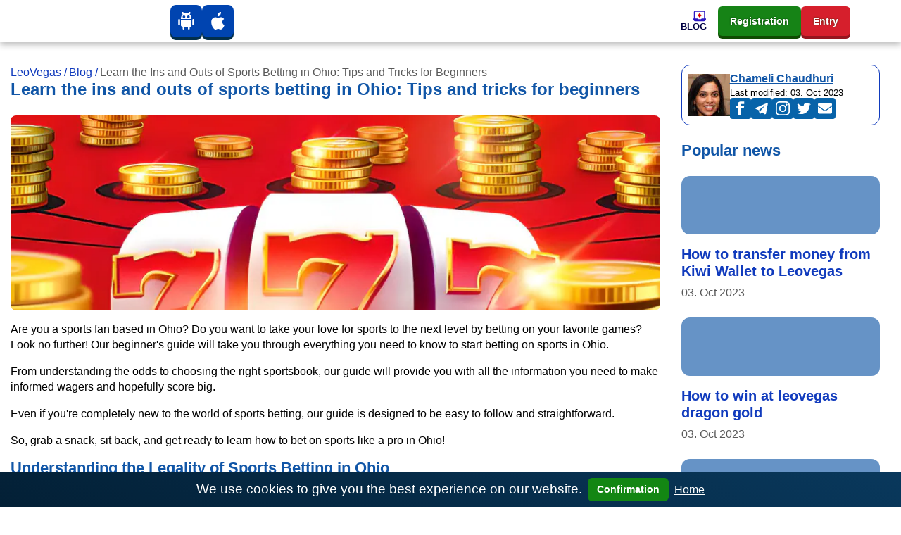

--- FILE ---
content_type: text/html; charset=UTF-8
request_url: https://leovegasin.com/blog/beginner-s-guide-how-to-bet-on-sports-in-ohio-6/
body_size: 22266
content:
<!DOCTYPE html><html lang="en-IN"><head><meta charset="utf-8"><meta name="viewport" content="width=device-width,minimum-scale=1,initial-scale=1"><title>Beginner's Guide: How to Bet on Sports in Ohio</title><meta name="description" content="Learn how to bet on sports in Ohio with this comprehensive guide. Discover the top sports betting sites, laws and regulations, and tips to increase your chances of winning."><meta name="robots" content="noarchive, nocache, notranslate"><link rel="canonical" href="https://leovegasin.com/blog/beginner-s-guide-how-to-bet-on-sports-in-ohio-6/"><meta property="og:locale" content="en-IN"><meta property="og:type" content="website"><meta property="og:url" content="https://leovegasin.com/blog/beginner-s-guide-how-to-bet-on-sports-in-ohio-6/"><meta property="og:title" content="Beginner&#39;s Guide: How to Bet on Sports in Ohio"><meta property="og:description" content="Learn how to bet on sports in Ohio with this comprehensive guide. Discover the top sports betting sites, laws and regulations, and tips to increase your chances of winning."><meta property="og:site_name" content="leovegasin.com"><meta property="og:updated_time" content="2023-10-03T08:36:51&#43;00:00"><meta property="article:published_time" content="2023-05-10T02:32:47&#43;03:00"><meta property="article:modified_time" content="2023-10-03T08:36:51&#43;00:00"><meta property="og:image" content="https://leovegasin.com/images/logo/logo-color_hu02467f9acd9e92c87514e86e1521b0b6_15571_573x112_resize_q75_h2_box_3.webp"><meta property="twitter:image" content="https://leovegasin.com/images/logo/logo-color_hu02467f9acd9e92c87514e86e1521b0b6_15571_573x112_resize_q75_h2_box_3.webp"><meta name="twitter:card" content="summary_large_image"><meta name="twitter:description" content="Learn how to bet on sports in Ohio with this comprehensive guide. Discover the top sports betting sites, laws and regulations, and tips to increase your chances of winning."><meta name="twitter:title" content="Beginner&#39;s Guide: How to Bet on Sports in Ohio"><meta name="author" content="Chameli Chaudhuri"><link href="/chameli-chaudhuri/" rel="publisher"><link rel="apple-touch-icon" sizes="57x57" href="/images/favicons/apple-icon-57x57.png"><link rel="apple-touch-icon" sizes="60x60" href="/images/favicons/apple-icon-60x60.png"><link rel="apple-touch-icon" sizes="72x72" href="/images/favicons/apple-icon-72x72.png"><link rel="apple-touch-icon" sizes="76x76" href="/images/favicons/apple-icon-76x76.png"><link rel="apple-touch-icon" sizes="114x114" href="/images/favicons/apple-icon-114x114.png"><link rel="apple-touch-icon" sizes="120x120" href="/images/favicons/apple-icon-120x120.png"><link rel="apple-touch-icon" sizes="144x144" href="/images/favicons/apple-icon-144x144.png"><link rel="apple-touch-icon" sizes="152x152" href="/images/favicons/apple-icon-152x152.png"><link rel="apple-touch-icon" sizes="180x180" href="/images/favicons/apple-icon-180x180.png"><link rel="icon" type="image/png" sizes="192x192" href="/images/favicons/android-icon-192x192.png"><link rel="icon" type="image/png" sizes="32x32" href="/images/favicons/favicon-32x32.png"><link rel="icon" type="image/png" sizes="96x96" href="/images/favicons/favicon-96x96.png"><link rel="icon" type="image/png" sizes="16x16" href="/images/favicons/favicon-16x16.png"><meta name="msapplication-TileColor" content="#ffffff"><meta name="msapplication-TileImage" content="/images/favicons/ms-icon-144x144.png"><meta name="theme-color" content="#ffffff"><style>/* base css  */body {
  margin-top: 3.75rem;
  display: flex;
  flex-direction: column;
  min-height: 100vh;
  min-height: calc((var(--vh, 1vh) * 100));
  -webkit-font-smoothing: antialiased;
  -moz-osx-font-smoothing: antialiased;
}

body .site {
  margin-top: 2rem;
  margin-bottom: 2rem;
  margin-left: auto;
  margin-right: auto;
}

h1,
h2,
h3 {
  margin-top: 0;
}

a {
  text-underline-offset: 2px;
  text-decoration-thickness: 1px;
  color: #113bbd;
  text-decoration: underline;
  background-color: transparent;
}

table {
  display: block;
  width: fit-content;
  border: 1px solid var(--blue);
  border-radius: 0.75rem;
  margin-bottom: 1rem;
  border-collapse: collapse;
}
table * {
  box-sizing: border-box;
}

table tr:not(:last-child),
table thead tr {
  border-bottom: 1px solid rgba(5, 122, 255, 0.15);
}
table td,
table th {
  padding: 0.3rem;
}
table th:not(:first-child),
table td:not(:first-child) {
  border-left: 1px solid rgba(5, 122, 255, 0.15);
}
@media (max-width: 500px) {
  table td,
  table th {
    font-size: 0.9rem;
    padding: 0.6rem 0;
  }
  table td:not(:last-child) {
    border-right: 0;
    padding: 0.6rem 0 0.6rem 0.6rem;
  }
}

.module-content ul {
  list-style: none;
}
.module-content li {
  position: relative;
}
.module-content ol {
  list-style: none;
  counter-reset: li;
}
.module-content ol li {
  counter-increment: li;
}

.module-content li:before {
  position: absolute;
  left: -1.5rem;
}
.module-content ol li:before {
  content: counter(li) '. '; 
  color:#0044b0;
}
.module-content ul li:nth-child(4n + 1):before,
.module-content ul li:nth-child(4n + 5):before {
  content: '♣️';
  color: #3b3939;
}

.module-content ul li:nth-child(4n + 2):before,
.module-content ul li:nth-child(4n + 6):before {
  content: '♥️';
  color: brown;
}

.module-content ul li:nth-child(4n + 3):before,
.module-content ul li:nth-child(4n + 7):before {
  content: '♠️';
  color: #3b3939;
}

.module-content ul li:nth-child(4n):before,
.module-content ul li:nth-child(4n + 4):before {
  content: '♦️';
  color: #e70000;
}
.rating-stars {
  position: relative;
  width: 100%;
  height: 2em;
  display: flex;
  justify-content: center;
  pointer-events: none;
  font-size: 0.7em;
}
main.no-sidebar {
  margin: 2rem 0;
}

.rating-stars .rating-outline {
  width: 10em;
  height: 2em;
  background: url('data:image/svg+xml;utf8,<svg width="10" height="10" viewBox="-2 -2 20 20" fill="none" xmlns="http://www.w3.org/2000/svg"><path d="M8.58331 0.787533C8.50094 0.612052 8.32455 0.5 8.1307 0.5C7.93684 0.5 7.76046 0.612052 7.67809 0.787533L5.84772 4.68671L1.76474 5.31425C1.57956 5.34271 1.42583 5.47231 1.36646 5.65001C1.3071 5.82771 1.35206 6.02369 1.48295 6.15775L4.45158 9.19818L3.75 13.4995C3.71917 13.6885 3.79899 13.8785 3.95554 13.9888C4.11209 14.099 4.31787 14.1102 4.48544 14.0176L8.1307 12.0018L11.776 14.0176C11.9435 14.1102 12.1493 14.099 12.3059 13.9888C12.4624 13.8785 12.5422 13.6885 12.5114 13.4995L11.8098 9.19818L14.7785 6.15775C14.9093 6.02369 14.9543 5.82771 14.8949 5.65001C14.8356 5.47231 14.6818 5.34271 14.4967 5.31425L10.4137 4.68671L8.58331 0.787533Z" fill="%23D9D9D9" fill-opacity="0.6" stroke="%23fff" stroke-linecap="round" stroke-linejoin="round"/></svg>')
    left repeat-x;
  background-size: 2em;
}

.rating-stars .rating-fill {
  max-width: 10em;
  height: 2em;
  background: url('data:image/svg+xml;utf8,<svg width="10" height="10" viewBox="-2 -2 20 20" fill="none" xmlns="http://www.w3.org/2000/svg"><path d="M8.58331 0.787533C8.50094 0.612052 8.32455 0.5 8.1307 0.5C7.93684 0.5 7.76046 0.612052 7.67809 0.787533L5.84772 4.68671L1.76474 5.31425C1.57956 5.34271 1.42583 5.47231 1.36646 5.65001C1.3071 5.82771 1.35206 6.02369 1.48295 6.15775L4.45158 9.19818L3.75 13.4995C3.71917 13.6885 3.79899 13.8785 3.95554 13.9888C4.11209 14.099 4.31787 14.1102 4.48544 14.0176L8.1307 12.0018L11.776 14.0176C11.9435 14.1102 12.1493 14.099 12.3059 13.9888C12.4624 13.8785 12.5422 13.6885 12.5114 13.4995L11.8098 9.19818L14.7785 6.15775C14.9093 6.02369 14.9543 5.82771 14.8949 5.65001C14.8356 5.47231 14.6818 5.34271 14.4967 5.31425L10.4137 4.68671L8.58331 0.787533Z" fill="%23E89900" stroke="%23fff" stroke-linecap="round" stroke-linejoin="round"/></svg>')
    left repeat-x;
  background-size: 2em;
}

.bg-img {
  background-size: cover;
  background-position: center center;
  background-repeat: no-repeat;
}

.no-underline,
.no-underline:hover {
  text-decoration: none;
}

body:not(body.casino-without-cta-review) > .container:not(.container.site) {
  display: flex;
  flex-direction: column-reverse;
}

.date-modified {
  font-weight: 700;
  font-size: 0.8em;
  color: #999;
  font-family: 'Open Sans', var(--font-family-sans-serif);
}

aside .card .widget-item {
  background: #fff;
}

aside .card .widget-item:last-of-type {
  margin-bottom: 0;
}

aside .card .widget-item .card-title {
  color: #1156a7;
}

aside .card .widget-item .card-title a {
  font-family: 'Open Sans', var(--font-family-sans-serif);
}

aside .card .widget-item .card-img-top {
  height: 83px;
  width: 100%;
  background-size: cover;
  background-position: center center;
  background-repeat: no-repeat;
}

.fakta-om-widget ul {
  margin: 0;
  padding-left: 1.875rem;
  list-style: none;
}

.fakta-om-widget ul li {
  padding: 0.5rem 0;
  position: relative;
}

.fakta-om-widget ul li::before {
  content: '';
  width: 0.875rem;
  height: 0.875rem;
  background: url('data:image/svg+xml;utf-8,<svg xmlns="http://www.w3.org/2000/svg" width="14" height="15" fill="none"><rect width="14" height="14" y=".58" fill="%231EB31E" rx="7"/><path stroke="%23fff" stroke-linecap="round" stroke-linejoin="round" stroke-width="2" d="m5.889 10.08 2.222-2.5-2.222-2.5"/></svg>')
    no-repeat;
  background-size: contain;
  position: absolute;
  top: 50%;
  left: -1.65rem;
  transform: translateY(-50%);
}

.fakta-om-widget ul li:not(:first-child)::after {
  content: '';
  width: calc(100% + 1.875rem);
  height: 1px;
  background: rgba(5, 122, 255, 0.15);
  position: absolute;
  left: -1.875rem;
  top: 0;
}

.fakta-om-widget ul li p {
  font-size: 0.875rem;
  line-height: 1.3;
}

*,
::after,
::before {
  box-sizing: border-box;
}

html {
  font-family: sans-serif;
  line-height: 1.15;
}

aside,
footer,
header,
nav {
  display: block;
}

body {
  margin: 0;
  font-family: 'Segoe UI', Roboto, sans-serif;
  font-size: 1rem;
  font-weight: 400;
  line-height: 1.4;
  color: #000;
  text-align: left;
  background-color: #fff;
}

p,
ul {
  margin-top: 0;
  margin-bottom: 1rem;
}

ul ul {
  margin-bottom: 0;
}

b {
  font-weight: 800;
}

a:hover {
  color: #cc1000;
  text-decoration: underline;
}

img {
  vertical-align: middle;
  border-style: none;
}

th {
  text-align: inherit;
  text-align: -webkit-match-parent;
}

button {
  border-radius: 0;
  margin: 0;
  font-family: inherit;
  font-size: inherit;
  line-height: inherit;
  overflow: visible;
  text-transform: none;
}

button:focus {
  outline: 1px dotted;
}

[role='button'] {
  cursor: pointer;
}
.btn:not(:disabled):not(.disabled),
[type='button']:not(:disabled),
[type='reset']:not(:disabled),
[type='submit']:not(:disabled),
button:not(:disabled) {
  cursor: pointer;
}

[type='button']::-moz-focus-inner,
button::-moz-focus-inner {
  padding: 0;
  border-style: none;
}

.h5,
h1,
h2,
h3 {
  margin-bottom: 1em;
  font-family: 'Segoe UI', Roboto, sans-serif;
  font-weight: 800;
  line-height: 1.1;
  color: #1156a7;
}

h1 {
  font-size: 1.5rem;
}

h2 {
  font-size: 1.375rem;
}

h3 {
  font-size: 1.1875rem;
}

.h5 {
  font-size: 1rem;
}

.container {
  width: 100%;
  padding-right: 15px;
  padding-left: 15px;
  margin-right: auto;
  margin-left: auto;
}

.row {
  display: flex;
  flex-wrap: wrap;
  margin-right: -15px;
  margin-left: -15px;
}

.col,
.col-12,
.col-lg-3,
.col-lg-4,
.col-lg-8,
.col-lg-9,
.col-md-8 {
  position: relative;
  width: 100%;
  padding-right: 15px;
  padding-left: 15px;
}
.col-lg-9 {
  padding-left: 0;
}

.col,
.col-12 {
  max-width: 100%;
}

.col {
  flex-basis: 0;
  flex-grow: 1;
}

.col-12 {
  flex: 0 0 100%;
}

.btn {
  display: inline-block;
  font-weight: 800;
  color: #000;
  text-align: center;
  text-decoration: none;
  vertical-align: middle;
  user-select: none;
  background-color: transparent;
  border: 1px solid transparent;
  padding: 0.25rem 0.75rem;
  font-size: 0.875rem;
  line-height: 1.7;
  border-radius: 0.375rem;
  transition: color 0.15s ease-in-out, background-color 0.15s ease-in-out,
    border-color 0.15s ease-in-out, box-shadow 0.15s ease-in-out;
}

.btn:hover {
  color: #000;
  text-decoration: none;
}

.btn:focus {
  outline: 0;
  box-shadow: unset;
}

.btn:disabled {
  opacity: 0.65;
}

.btn-primary {
  color: #fff;
  background-color: #1156a7;
  border-color: #1156a7;
}

.btn-primary:hover {
  color: #fff;
  background-color: #146dd2;
  border-color: #1367c6;
}

.btn-primary:focus {
  color: #fff;
  background-color: #146dd2;
  border-color: #1367c6;
  box-shadow: 0 0 0 0.2rem rgba(67, 147, 237, 0.5);
}

:root {
  --border-radius: 0.5rem;
  --border-radius-lg: 0.75rem;
  --border-radius-sm: 0.375rem;
  --blue: #1156a7;
  --indigo: #6610f2;
  --purple: #6f42c1;
  --pink: #e83e8c;
  --red: #cc1000;
  --orange: #fd7e14;
  --yellow: #ffc940;
  --green: #168316;
  --teal: #20c997;
  --cyan: #17a2b8;
  --white: #fff;
  --gray: #6e6e6e;
  --gray-dark: #343a40;
  --primary: #1156a7;
  --secondary: #1156a7;
  --success: #1eb31e;
  --info: #17a2b8;
  --warning: #ffc940;
  --danger: #cc1000;
  --light: #f8f9fa;
  --dark: #343a40;
  --active: #113bbd;
  --breakpoint-xs: 0;
  --breakpoint-sm: 576px;
  --breakpoint-md: 768px;
  --breakpoint-lg: 992px;
  --breakpoint-xl: 1200px;
  --vh: 6.34px;
  --scrollbar-width: 17px;
  --sidebar-width: 479.987px;
  --container-width: 720px;
  --font-family-sans-serif: 'Segoe UI', Roboto, sans-serif;
  --font-family-monospace: SFMono-Regular, Menlo, Monaco, Consolas, 'Liberation Mono', 'Courier New',
    monospace;
}

.navbar {
  position: relative;
  padding: 0.5rem 1rem;
}

.navbar,
.navbar .container {
  display: flex;
  flex-wrap: wrap;
  align-items: center;
  justify-content: space-between;
}

.navbar-nav {
  display: flex;
  gap: 1rem;
  flex-direction: column;
  padding-left: 0;
  margin-bottom: 0;
  list-style: none;
}

.navbar-collapse {
  flex-basis: 100%;
  flex-grow: 1;
  align-items: center;
}

.navbar-toggler {
  padding: 0.25rem 0.75rem;
  font-size: 1.25rem;
  line-height: 1;
  background-color: transparent;
  border: 1px solid transparent;
  border-radius: 0.375rem;
}

.navbar-toggler:focus,
.navbar-toggler:hover {
  text-decoration: none;
}

.navbar-toggler-icon {
  display: inline-block;
  width: 1.5em;
  height: 1.5em;
  vertical-align: middle;
  content: '';
  background: no-repeat center center;
  background-size: 100% 100%;
}

.card {
  position: relative;
  display: flex;
  flex-direction: column;
  min-width: 0;
  word-wrap: break-word;
  background-color: #fff;
  background-clip: border-box;
  border: 1px solid rgba(0, 0, 0, 0.125);
  border-radius: 0.5rem;
}

.card-body {
  flex: 1 1 auto;
  min-height: 1px;
  padding: 1.25rem;
}

.card-title {
  margin-bottom: 0.75rem;
}

.card-header {
  padding: 0.75rem 1.25rem;
  margin-bottom: 0;
  background-color: rgba(0, 0, 0, 0.03);
  border-bottom: 1px solid rgba(0, 0, 0, 0.125);
}

.card-header:first-child {
  border-radius: calc(0.5rem - 1px) calc(0.5rem - 1px) 0 0;
}

.card-img-top {
  flex-shrink: 0;
  width: 100%;
  border-top-left-radius: calc(0.5rem - 1px);
  border-top-right-radius: calc(0.5rem - 1px);
}

.border-0 {
  border: 0;
}

.rounded-0 {
  border-radius: 0;
}

.d-flex {
  display: flex;
}

.flex-wrap {
  flex-wrap: wrap;
}

.fixed-top {
  position: fixed;
  top: 0;
  right: 0;
  left: 0;
  z-index: 1030;
}

.mt-0,
.my-0 {
  margin-top: 0;
}

.mx-0 {
  margin-right: 0;
}

.mb-0,
.my-0 {
  margin-bottom: 0;
}

.mx-0 {
  margin-left: 0;
}

.mb-2 {
  margin-bottom: 0.5rem;
}

.mb-3 {
  margin-bottom: 1rem;
}

.mb-4 {
  margin-bottom: 1.5rem;
}

.p-0 {
  padding: 0;
}

.p-2 {
  padding: 0.5rem;
}

.px-3 {
  padding-right: 1rem;
  padding-left: 1rem;
}

.p-4 {
  padding: 1.5rem;
}

.stretched-link::after {
  position: absolute;
  top: 0;
  right: 0;
  bottom: 0;
  left: 0;
  z-index: 1;
  pointer-events: auto;
  content: '';
  background-color: transparent;
}

@media (min-width: 576px) {
  .container {
    max-width: 740px;
  }
}

@media (min-width: 768px) {
  .container {
    max-width: 900px;
  }

  .col-md-8 {
    flex: 0 0 66.6666666667%;
    max-width: 66.6666666667%;
  }

  .d-md-none {
    display: none;
  }

  .mx-md-auto {
    margin-right: auto;
    margin-left: auto;
  }
}

@media (min-width: 992px) {
  .container {
    max-width: 960px;
  }

  .col-lg-3 {
    flex: 0 0 25%;
    max-width: 25%;
  }

  .col-lg-4 {
    flex: 0 0 33.3333333333%;
    max-width: 33.3333333333%;
  }

  .col-lg-8 {
    flex: 0 0 66.6666666667%;
    max-width: 66.6666666667%;
  }

  .col-lg-9 {
    flex: 0 0 75%;
    max-width: 75%;
  }

  .m-lg-0 {
    margin: 0;
  }
}

@media (min-width: 1200px) {
  .container {
    max-width: 1320px;
  }

  .navbar-expand-xl {
    flex-flow: row nowrap;
    justify-content: flex-start;
  }

  .navbar-expand-xl .navbar-nav {
    flex-direction: row;
  }

  .navbar-expand-xl > .container {
    flex-wrap: nowrap;
  }

  .navbar-expand-xl .navbar-collapse {
    display: flex;
    flex-basis: auto;
  }

  .navbar-expand-xl .navbar-toggler {
    display: none;
  }
}

@media (max-width: 1199.98px) {
  .navbar-expand-xl > .container {
    padding-right: 0;
    padding-left: 0;
  }
}

@media (max-width: 767.98px) {
  body .site {
    margin-top: 1.5rem;
    margin-bottom: 1.5rem;
  }

  .fakta-om-widget ul::after {
    content: '';
    margin-left: calc((50vw - var(--scrollbar-width, 0px) / 2) * -1);
    width: calc(100vw - var(--scrollbar-width, 0px));
    height: 1px;
    background: rgba(5, 122, 255, 0.15);
    position: absolute;
    left: 50%;
    bottom: 0;
  }

  .fakta-om-widget ul li {
    padding: 1rem 0;
  }

  .fakta-om-widget ul li:not(:first-child)::after {
    margin-left: calc((50vw - var(--scrollbar-width, 0px) / 2) * -1);
    width: calc(100vw - var(--scrollbar-width, 0px));
    left: 47%;
  }
}

@media screen and (min-width: 768px) and (max-width: 992px) {
  .benefits {
    display: none;
  }
}

@media (prefers-reduced-motion: reduce) {
  .btn {
    transition: none;
  }
}
@media (max-width: 992px) {
  .col-lg-9,
  .col-md-8 {
    padding: 0;
    width: 100%;
    max-width: 100%;
    flex: 0 0 100%;
  }
}
#cookie-notice {
  font-size: larger;
  padding: 0.5rem 1rem;
  display: none;
  text-align: center;
  position: fixed;
  bottom: 0;
  width: 100%;
  background: linear-gradient(31deg, #032036 0, #09385c 100%);
  color: #fff;
  z-index: 99;
}
#cookie-notice a {
  color: #fff;
  font-weight: 400;
  font-size: 1rem;
}

#cookie-notice button {
  font-weight: 600;
  display: inline-flex;
  cursor: pointer;
  margin: 0 0.5rem;
  padding: 0.25rem 0.75rem;
  color: #fff;
  background-color: #138613;
  border-color: #138613;
}
@media (max-width: 767px) {
  #cookie-notice span {
    display: block;
    padding-top: 3px;
    margin-bottom: 1rem;
  }
  #cookie-notice button {
    position: relative;
    bottom: 4px;
  }
  #cookie-notice {
    left: 0px;
  }
}
.sprite { 
  background: url(/images/payment_sprite_hu6732b9d166a602c69b9ef74db796b26d_68259_64x1810_resize_q75_h2_box_3.webp) no-repeat top left; 
  width: 64px;
  height: 42px;
  display: inline-block;
  overflow: hidden;
  position: relative;
  vertical-align: middle;
  box-sizing: content-box;
  margin-right: 0.4rem;
  margin-bottom: 0.4rem;
} 
.sprite.multibanco { background-position: 0 0; } 
.sprite.neteller { background-position: 0 -52px; } 
.sprite.apple-pay { background-position: 0 -104px; } 
.sprite.astropay { background-position: 0 -156px; } 
.sprite.baloto { background-position: 0 -208px; } 
.sprite.bancaria { background-position: 0 -260px; } 
.sprite.bitcoin { background-position: 0 -312px; } 
.sprite.boleto-bancario { background-position: 0 -364px; } 
.sprite.bonifico-bancario { background-position: 0 -416px; } 
.sprite.entropay { background-position: 0 -468px; } 
.sprite.ecopayz { background-position: 0 -520px; } 
.sprite.eth { background-position: 0 -572px; } 
.sprite.euteller { background-position: 0 -624px; } 
.sprite.ltc { background-position: 0 -676px; } 
.sprite.ideal { background-position: 0 -728px; } 
.sprite.mastercard { background-position: 0 -780px; } 
.sprite.mr-cash { background-position: 0 -832px; } 
.sprite.muchbetter { background-position: 0 -884px; } 
.sprite.oxxo { background-position: 0 -936px; } 
.sprite.pago-effectivo { background-position: 0 -988px; } 
.sprite.pay4fun { background-position: 0 -1040px; } 
.sprite.paypal { background-position: 0 -1092px; } 
.sprite.paysafecard { background-position: 0 -1144px; } 
.sprite.pix { background-position: 0 -1196px; } 
.sprite.safetypay { background-position: 0 -1248px; } 
.sprite.servipag { background-position: 0 -1300px; } 
.sprite.skrill { background-position: 0 -1352px; } 
.sprite.sofort { background-position: 0 -1404px; } 
.sprite.trustly { background-position: 0 -1456px; } 
.sprite.usdt { background-position: 0 -1508px; } 
.sprite.vcreditos { background-position: 0 -1560px; } 
.sprite.visa { background-position: 0 -1612px; } 
.sprite.webmoney { background-position: 0 -1664px; } 
.sprite.webpay { background-position: 0 -1716px; } 
.sprite.xrp { background-position: 0 -1768px; }.header .navbar {
  padding: 0 ;
}
.header .navbar .mobile-menu-title {
  font-size: 1rem;
  font-weight: 700;
  line-height: 1;
  color: #000043;
  text-align: center;
  text-transform: uppercase;
  white-space: nowrap;
  overflow: hidden;
}
.header .navbar .mobile-menu-title span {
  display: none;
  overflow: hidden;
  text-overflow: ellipsis;
}
.header .navbar .mobile-menu-title img {
  display: none;
  max-height: 1.0625rem;
}
@media (max-width: 1199.98px) {
  .header .navbar .mobile-menu-title span {
    display: block;
  }
}
.header .navbar .main-menu {
  width: 100%;
  height: 100%;
}
.header .navbar .main-menu.collapsing {
  transition: none;
}
.header .navbar .main-menu .primary-menu {
  width: 100%;
  min-height: 3.75rem;
  align-items: center;
  justify-content: flex-end;
}
.header .navbar .main-menu .primary-menu > li {
  min-height: 3.75rem;
  height: 100%;
  /* flex-basis: 100%; */
  cursor: pointer;
}
.header .navbar .main-menu .primary-menu > li:hover > a {
  color: var(--red);
}
.header .navbar .main-menu .primary-menu > li > a {
  height: 100%;
  min-height: 3.75rem;
  color: #000043;
  font-size: 0.8125rem;
  font-weight: 700;
  line-height: 1.1;
  text-decoration: none;
  display: flex;
  flex-direction: column;
  align-items: flex-end;
  justify-content: center;
  gap: 0.5rem;
}
.header .navbar .main-menu .primary-menu > li > a img {
  padding: 0;
  max-width: 20px;
  max-height: 16px;
  width: 100%;
  height: auto;
  border-radius: 0;
  transition: all 0.3s linear;
}
.header .navbar .main-menu .primary-menu > li > a span {
  text-align: center;
  display: block;
  text-transform: uppercase;
}
.header .navbar .main-menu .primary-menu > li > .sub-menu {
  display: none;
}
.header .navbar li a {
  text-transform: capitalize;
}
@media (max-width: 1199.98px) {
  .header .navbar .main-menu .primary-menu > li > .sub-menu > li > ul {
    display: none;
  }
}
@media (min-width: 1200px) {
  .header .navbar .main-menu .primary-menu > li.menu-item-has-children:hover > .sub-menu {
    display: grid;
  }
}
@media (min-width: 1200px) {
  .header .navbar .main-menu .primary-menu > li .view-all-link {
    display: none;
  }
}
@media (max-width: 1199.98px) {
  body.menu-open {
    overflow: hidden;
  }
}
@media (max-width: 1199.98px) {
  body.menu-open .header .navbar > .container {
    flex-wrap: inherit;
  }
}

@media (max-width: 1199.98px) {
  body.menu-open .header .navbar .mobile-menu-title span {
    display: none;
  }
  body.menu-open .header .navbar .mobile-menu-title img {
    display: block;
  }
}
@media (max-width: 1199.98px) {
  body.menu-open .header .navbar .main-menu {
    overflow-x: hidden;
    overflow-y: auto;
    transform: translateY(0);
  }
}
@media (max-width: 1199.98px) {
  body.menu-open .header .navbar .main-menu .primary-menu {
    transform: translateY(0);
    opacity: 1;
  }
}
@media (max-width: 1199.98px) {
  .header .navbar .main-menu {
    position: absolute;
    top: 3rem;
    left: 0;
    z-index: 100;
    width: 100vw;
    height: 100vh ;
    transform: translateY(-200vh);
    height: calc((var(--vh, 1vh) * 100) - var(--wp-admin--admin-bar--height, 0px));
    background-image: url(/images/menu-bg-mobile.webp);
    background-repeat: no-repeat;
    background-size: 200%;
    background-position-x: 0%;
    background-position-y: 0%;
    transition: background-position-x 500ms cubic-bezier(0.705, 0.035, 0.33, 1.035);
    filter: unset;
  }
}
@media (max-width: 1199.98px) {
  .header .navbar .main-menu.show-level-2 {
    background-position-x: 50% ;
  }
}
@media (max-width: 1199.98px) {
  .header .navbar .main-menu.show-level-2 .primary-menu {
    transform: translateX(-100%) ;
  }
}
@media (max-width: 1199.98px) {
  .header .navbar .main-menu.show-level-3 {
    background-position-x: 100% ;
  }
}
@media (max-width: 1199.98px) {
  .header .navbar .main-menu.show-level-3 .primary-menu {
    transform: translateX(-200%) ;
  }
}
@media (max-width: 1199.98px) {
  .header .navbar .main-menu .primary-menu {
    padding: 2rem calc((100vw - 930px) / 2) 2rem calc((100vw - 930px) / 2);
    height: auto;
    display: grid;
    gap: 1.5rem;
    place-items: center;
    grid-auto-columns: 1fr;
    grid-template-columns: repeat(3, 1fr);
    transform: translateY(-20%);
    opacity: 0;
    transition: all 0.5s ease;
  }
}
@media (max-width: 991.98px) {
  .header .navbar .main-menu .primary-menu {
    grid-template-columns: repeat(2, 1fr);
    padding: 2rem calc((100vw - 690px) / 2) 2rem calc((100vw - 690px) / 2);
  }
}
@media (max-width: 767.98px) {
  .header .navbar .main-menu .primary-menu {
    padding: 2rem calc((100vw - 510px) / 2) 2rem calc((100vw - 510px) / 2);
  }
}
@media (max-width: 575.98px) {
  .header .navbar .main-menu .primary-menu {
    padding: 2rem;
  }
}
.header .navbar .main-menu .primary-menu::before {
  content: '';
  width: 100%;
  display: block;
  position: absolute;
  top: 5rem;
  left: 0;
  color: #333;
  font-weight: 700;
  font-size: 1rem;
  line-height: 1.1;
  text-transform: uppercase;
  text-align: center;
}
@media (min-width: 1200px) {
  .header .navbar .main-menu .primary-menu::before {
    content: none;
  }
}
@media (max-width: 1199.98px) {
  .header .navbar .main-menu .primary-menu > li {
    width: 100%;
    min-height: 6.25rem;
  }
}
@media (max-width: 1199.98px) {
  .header .navbar .main-menu .primary-menu > li:first-child {
    grid-column: span 2;
  }
}
@media (max-width: 1199.98px) and (min-width: 992px) {
  .header .navbar .main-menu .primary-menu > li:last-child {
    grid-column: span 2;
  }
}
@media (max-width: 1199.98px) {
  .header .navbar .main-menu .primary-menu > li.sub-menu-opened > .sub-menu {
    display: grid;
    column-gap: 2rem;
    cursor: default;
  }
}
@media (max-width: 1199.98px) {
  .header
    .navbar
    .main-menu
    .primary-menu
    > li.sub-menu-opened
    > .sub-menu
    > .sub-menu-opened
    > .sub-menu {
    display: grid;
    column-gap: 2rem;
    cursor: default;
  }
}
@media (max-width: 1199.98px) {
  .header .navbar .main-menu .primary-menu > li > a {
    padding: 0.5rem;
    background: #fff;
    display: flex;
    flex-direction: column;
    gap: 0.5rem;
    align-items: center;
    justify-content: center;
    flex-basis: auto;
    border-radius: var(--border-radius);
  }
}
@media (max-width: 1199.98px) {
  .header .navbar .main-menu .primary-menu > li > a > img {
    max-width: 21px;
    max-height: 21px;
  }
}
@media (max-width: 1199.98px) {
  .header .navbar .main-menu .primary-menu > li .sub-menu::before {
    content: var(--title);
    margin-top: -4rem;
    width: 100%;
    display: block;
    position: absolute;
    top: 5rem;
    left: 0;
    color: #fff;
    font-weight: 700;
    font-size: 1rem;
    line-height: 1.4;
    text-transform: uppercase;
    text-align: center;
  }
}
@media (max-width: 1199.98px) {
  .header .navbar .main-menu .primary-menu > li .sub-menu {
    padding: 3.375rem calc((100vw - 930px) / 2) 3.375rem calc((100vw - 930px) / 2);
    top: 0;
    left: 100vw;
    min-height: 0;
    border: none;
    box-shadow: none;
  }
}
@media (max-width: 1199.98px) and (max-width: 991.98px) {
  .header .navbar .main-menu .primary-menu > li .sub-menu {
    padding: 3.375rem 0;
  }
}
@media (max-width: 991.98px) {
  .header .navbar .main-menu .primary-menu > li .sub-menu > li > a {
    padding: 0 calc((100vw - 690px) / 2);
  }
}
@media (max-width: 767.98px) {
  .header .navbar .main-menu .primary-menu > li .sub-menu > li > a {
    padding: 0 calc((100vw - 510px) / 2);
  }
}
@media (max-width: 575.98px) {
  .header .navbar .main-menu .primary-menu > li .sub-menu > li > a {
    padding: 0 0.9375rem;
  }
}
.header .navbar .main-menu .primary-menu > li .sub-menu > li.menu-back-btn {
  padding-left: calc((100vw - 930px) / 2);
  font-size: 1rem;
  line-height: 1.4;
  color: #fff;
  position: absolute;
  top: 1rem;
  left: 0;
  cursor: pointer;
}
@media (max-width: 991.98px) {
  .header .navbar .main-menu .primary-menu > li .sub-menu > li.menu-back-btn {
    padding-left: calc((100vw - 690px) / 2);
  }
}
@media (max-width: 767.98px) {
  .header .navbar .main-menu .primary-menu > li .sub-menu > li.menu-back-btn {
    padding-left: calc((100vw - 510px) / 2);
  }
}
@media (max-width: 575.98px) {
  .header .navbar .main-menu .primary-menu > li .sub-menu > li.menu-back-btn {
    padding-left: 0.75rem;
  }
}
@media (max-width: 1199.98px) {
  .header .navbar .main-menu .primary-menu > li .sub-menu > li.menu-back-btn::before {
    content: '';
    margin-right: 0.6em;
    display: inline-block;
    pointer-events: none;
    transform-origin: center;
    transform: rotate(225deg) translateY(3px);
    width: 0.45rem;
    height: 0.45rem;
    border-top: 2px solid #fff;
    border-right: 2px solid #fff;
  }
}
@media (max-width: 1199.98px) {
  .header .navbar .main-menu .primary-menu > li .sub-menu > li.menu-back-btn::after {
    content: '';
    width: 100%;
    height: 3.375rem;
    background-color: rgba(0, 0, 0, 0.15);
    position: absolute;
    top: 50%;
    left: 0;
    z-index: -1;
    transform: translateY(-50%);
  }
}
@media (max-width: 1199.98px) {
  .header .navbar .main-menu .primary-menu > li .sub-menu > li.menu-item-has-children > a::after {
    content: '';
    pointer-events: none;
    position: absolute;
    top: 50%;
    right: 1rem;
    transform-origin: center;
    transform: rotate(45deg) translateY(-50%);
    width: 0.5rem;
    height: 0.5rem;
    border-top: 2px solid #fff;
    border-right: 2px solid #fff;
  }
}
@media (max-width: 991.98px) {
  .header .navbar .main-menu .primary-menu > li .sub-menu > li.menu-item-has-children > a::after {
    right: calc((100vw - 675px) / 2);
  }
}
@media (max-width: 767.98px) {
  .header .navbar .main-menu .primary-menu > li .sub-menu > li.menu-item-has-children > a::after {
    right: calc((100vw - 480px) / 2);
  }
}
@media (max-width: 575.98px) {
  .header .navbar .main-menu .primary-menu > li .sub-menu > li.menu-item-has-children > a::after {
    right: 1.2rem;
  }
}
@media (max-width: 1199.98px) {
  .header .navbar .main-menu .primary-menu > li .sub-menu > li > .sub-menu {
    position: absolute;
    grid-template-columns: repeat(2, 1fr);
  }
}
@media (max-width: 991.98px) {
  .header .navbar .main-menu .primary-menu > li .sub-menu > li > .sub-menu {
    grid-template-columns: repeat(1, 1fr);
  }
}
@media (max-width: 1199.98px) {
  .header
    .navbar
    .main-menu
    .primary-menu
    > li
    .sub-menu
    > li
    > .sub-menu
    > li.menu-back-btn::after {
    width: 100vw;
  }
}
@media (max-width: 1199.98px) {
  .header .navbar .main-menu .primary-menu > li .sub-menu > li > .sub-menu > li > a {
    width: 100%;
    min-height: 3.375rem;
    display: flex;
    align-items: center;
    color: #fff;
    line-height: 1.25;
    text-decoration: none;
    border-bottom: 1px solid rgba(255, 255, 255, 0.3);
  }
}
@media (max-width: 1199.98px) {
  .header .navbar .main-menu .primary-menu > li .sub-menu > li > .sub-menu > li > a:hover {
    color: var(--yellow);
  }
}
.navbar-toggler {
  padding: 0.5rem ;
  color: transparent;
  border: none;
  align-self: stretch;
}
.navbar-toggler:focus {
  outline: none;
}
.navbar-toggler-icon {
  background-image: unset;
  position: relative;
  display: block;
  width: 1rem;
  height: 2px;
  border-radius: 1px;
  background-color: var(--red);
  transition: all 0.2s linear;
}
.navbar-toggler-icon::before,
.navbar-toggler-icon::after {
  content: '';
  display: block;
  position: absolute;
  left: 0;
  width: 1.3rem;
  height: 2px;
  background-color: #113bbd;
  border-radius: 1px;
  transition: all 0.2s linear;
}
.navbar-toggler-icon::before {
  top: -6px;
  left: 0;
  background-color: #113bbd;
  transform: none;
  transform-origin: left top;
}
.navbar-toggler-icon::after {
  top: 6px;
  left: 0;
  background-color: #113bbd;
  transform: none;
  transform-origin: left bottom;
}

body.menu-open .navbar-toggler-icon {
  background-color: transparent;
}
body.menu-open .navbar-toggler-icon::before {
  top: 0;
  left: -4px;
  background-color: var(--red);
  transform: rotate(45deg) translate3d(0px, -10px, 0);
}
body.menu-open .navbar-toggler-icon::after {
  top: 0;
  left: -4px;
  background-color: var(--red);
  transform: rotate(-45deg) translate3d(0px, 10px, 0);
}
.header {
  top: 0px;
  background: #fff;
  filter: drop-shadow(0px 4px 4px rgba(0, 0, 0, 0.25));
  transition: transform 0.3s linear;
  z-index: 10000;
}
.header-block-apps, .header-block-buttons {
  display: flex;
  gap: .4rem;
}
.header-block-apps .logo-icon,
.footer-block-apps .logo-icon,
.footer-block-providers-media .logo-icon {
  border: none;
  background: #0044b0;
  text-shadow: 0 0 2px #06013a;
  box-shadow: 0 4px #022f4b;
  padding: 10px 10px 5px 10px;
  border-radius: var(--border-radius);;
}
.header-block-apps .logo-icon .svg-inline--fa,
.footer-block-apps .logo-icon .svg-inline--fa,
.footer-block-providers-media .logo-icon .svg-inline--fa {
  width: 25px;
  height: 25px;
}
.header-block-buttons {
  margin-left: 1rem;
}
.header-block-buttons .header-button {
  padding:  .55rem 1rem;
  color: #fff;
}

.header-block-buttons .header-button.green {
  background-color: var(--green);
  text-shadow: 0 0 2px #013a02;
  box-shadow: 0 4px #104b02;
}
.header-block-buttons .header-button.red {
  background: #d61f2c;
  text-shadow: 0 0 2px #3a2601;
  box-shadow: 0 4px #96151e;
}
.header-block-buttons .header-button.green:hover {
  background-color: #00b026
}

.header-block-apps .logo-icon:hover,
.footer-block-apps .logo-icon:hover,
.footer-block-providers-media .logo-icon:hover {
  background-color: #0060ce
}

.header-block-buttons .header-button.red:hover {
  background-color: #ed202d
}

@media (max-width: 1199.98px) {
  .header {
    transition: none;
  }
  .navbar-toggler {
    order: 10;
  }
}
.header .navbar {
  min-height: 3.75rem;
  padding: 0;
  width: 100%;
}
.header .navbar > .container {
  height: 100%;
  flex-wrap: nowrap;
  min-height: 3.75rem;
}
@media (max-width: 1199.98px) {
  .header .navbar > .container {
    padding-right: 15px ;
    padding-left: 15px ;
    min-height: 3rem;
  }
}
@media (max-width: 1199.98px) {
  .header .navbar {
    min-height: 3rem;
  }
}
.header .navbar .custom-logo {
  margin-right: 2rem;
  margin-top: -0.1rem;
  border-radius: 0;
  transition: transform 0.3s linear;
}
.header .navbar .mobile-logo .mobile-logo-img {
  max-width: 20px;
  max-height:25px;
  width: 20px;
  height: 25px;
}
@media (max-width: 1199.98px) {
  .header .navbar .custom-logo {
    display: none;
  }
}
@media (min-width: 1200px) {
  .header .navbar .mobile-logo {
    display: none;
  }
  .header-block-buttons {
    min-width: 245px;
  }
}
.header.scrolled {
  transform: translateY(-0.25rem);
}
@media (max-width: 1199.98px) {
  .header.scrolled {
    transform: none;
  }
}
@media (max-width: 600px) {
  .header.scrolled {
    top: 0;
  }
  .header-block-apps .logo-icon {
    padding: 5px;
  }
  .header-block-buttons .header-button {
    padding: 0.2rem 0.5rem;
   }
}
.header.scrolled .custom-logo {
  transform: translateY(0.05rem);
}
@media (max-width: 1199.98px) {
  .header.scrolled .custom-logo {
    transform: none;
  }
}
@media (min-width: 1200px) {
  .header.scrolled .navbar .primary-menu > li > a > img {
    opacity: 0;
    max-height: 0;
  }
}

.cta-card .logo .logo-wrapper img {
  max-width: 100%;
  height: 3.125rem;
  object-fit: contain;
  border-radius: 0;
  box-shadow: unset;
}

.cta-card .information > .wrapper .bonus .bonus-count {
  position: relative;
  font-family: 'Open Sans', var(--font-family-sans-serif);
  color: var(--blue);
  font-size: 1.75rem;
  font-weight: 700;
  line-height: 1;
  text-align: center;
  letter-spacing: -0.03em;
}

.breadcrumbs-author .author {
  display: flex;
  margin-bottom: 1.5rem;
  padding: 0.5rem 2.5rem 0.5rem 0.5rem;
  position: relative;
  align-self: flex-start;
  align-items: center;
  gap: 1rem;
  background-color: #fff;
  border: 1px solid var(--active);
  border-radius: var(--border-radius-lg);
}
.breadcrumbs-author .author__social .logo-icon {
  width: 30px;
  height: 30px;
  background-color: #0763a9;
  border-radius: 4px;
  display: flex;
  align-items: center;
  justify-content: center;
}

.author__social {
  display: flex;
  gap: 0.2rem;
}

.author__social button.logo-icon {
  padding: 0;
  margin: 0;
  border: none;
  text-shadow: 0 0 2px #06013a;
  box-shadow: 0 4px #022f4b;
  border-radius: var(--border-radius);
}
.author__social button.logo-icon:hover {
  background-color: #0060ce;
}
.author__social .logo-icon {
  width: 30px;
  height: 30px;
  background-color: #0763a9;
  border-radius: 4px;
  display: flex;
  align-items: center;
  justify-content: center;
}
.author__social .logo-icon .author-media-icon {
  height: 100%;
  width: 100%;
  padding: 5px;
  color: #fff;
}

@media (max-width: 992px) {
  .breadcrumbs-author .author {
    padding: 1rem 0;
  }
}

@media only screen and (min-width: 992px) {
  .breadcrumbs-author .author {
    margin-top: 0;
  }
}

.breadcrumbs-author .author .dates-wrapper .author-info {
  font-weight: 800;
  color: #1156a7;
}

.breadcrumbs-author .author .dates-wrapper .date-modified {
  margin-top: 0.1em;
  font-size: 0.8125rem;
  line-height: 1.2;
  color: #000;
  font-weight: 400;
  font-family: 'Nunito Sans', sans-serif;
}

.breadcrumbs-author .breadcrumbs {
  color: #595959;
  font-size: 0.8em;
}

.breadcrumbs-author .breadcrumbs a {
  text-decoration: none;
  margin-right: 0.2rem;
}

body .breadcrumbs-author .breadcrumbs {
  font-size: 1rem;
  list-style: none;
  padding: 0;
  margin: 0;
}
body .breadcrumbs-author .breadcrumbs .breadcrumb {
  display: inline-block;
}
body .breadcrumbs-author .breadcrumbs .breadcrumb::before {
  content: '';
}
.latest-posts-widget .widget-item {
  margin-bottom: 1.5rem;
  border: 0;
}

.latest-posts-widget .widget-item .card-header {
  background: #1156a7a3;
  border-radius: var(--border-radius-lg);
  border-bottom: none;
  min-height: 83px;
}

.latest-posts-widget .widget-item .card-header > a .card-img-top {
  border-radius: var(--border-radius-lg);
  aspect-ratio: 10/3;
  height: auto;
}

.latest-posts-widget .widget-item .card-body {
  padding: 1rem 0 0;
}

.latest-posts-widget .widget-item .card-body .card-title a {
  font-size: 1.25rem;
  color: #113bbd;
  line-height: 1.2;
  text-decoration: none;
}

.latest-posts-widget .widget-item .card-body .card-title a:hover {
  color: var(--red);
}

.latest-posts-widget .widget-item .card-body .card-date {
  color: #595959;
}
.card-text .more {
  display: block;
}
.card-text .more::after {
  content: attr(data-text);
}

aside .card {
  background-color: #fff;
  border: 0;
  border-radius: 0;
}

aside .card .card-header {
  padding: 0;
  background-color: unset;
  border-bottom: none;
  border-radius: 0;
}

.cta-card,
.cta-card .logo {
  display: flex;
  align-items: center;
  flex-shrink: 0;
}

.cta-card {
  background: #fff;
  border-radius: var(--border-radius-lg);
  justify-content: space-between;
}

.cta-card .logo {
  padding: 0.5rem;
  border-radius: var(--border-radius) 0 0 var(--border-radius);
  position: relative;
  gap: 0.25rem;
  flex-direction: column;
  justify-content: center;
}

.cta-card .logo .logo-wrapper {
  width: 9.5rem;
  height: 3.125rem;
  display: grid;
  place-items: center;
  z-index: 1;
  pointer-events: none;
}

.cta-card .information {
  display: flex;
  flex-direction: column;
  gap: 0.625rem;
}

.cta-card .information > .wrapper {
  display: flex;
  align-items: center;
  justify-content: space-around;
  gap: 0.5rem;
}

.cta-card .information > .wrapper .bonus {
  display: flex;
  flex-direction: column;
  align-items: center;
  gap: 0.375rem;
}

.toplist {
  display: grid;
}

.toplist--compact-layout {
  grid-template-columns: repeat(1, 1fr);
  gap: 0.75rem;
}

.toplist--compact-layout .cta-card {
  padding: 0.25rem 0.75rem 0.25rem 0.25rem;
  width: 100%;
  position: relative;
  gap: 0.5rem;
  box-shadow: 0 2px 2px rgba(0, 0, 0, 0.25), 0 4px 8px rgba(0, 0, 0, 0.1);
  border-radius: var(--border-radius-sm);
}

.toplist--compact-layout .cta-card:hover {
  box-shadow: 0 2px 2px #ffc940, 0 0 5px #ffc940;
}

.toplist--compact-layout .cta-card .logo {
  width: 5.625rem;
  height: 100%;
  aspect-ratio: 3/2;
  border-radius: var(--border-radius-sm);
}

.toplist--compact-layout .cta-card .logo .logo-wrapper {
  width: 4.5rem;
  height: 1.5rem;
}

.toplist--compact-layout .cta-card .logo .logo-wrapper img {
  height: 1.5rem;
}

.toplist--compact-layout .cta-card .information {
  width: 100%;
  justify-content: flex-start;
  gap: 0.25rem;
}

.toplist--compact-layout .cta-card .information .compact-label {
  width: 100%;
  font-weight: 700;
  line-height: 1.1;
}

.toplist--compact-layout .cta-card .information > .wrapper {
  justify-content: flex-start;
  gap: 0.75rem;
}

.toplist--compact-layout .cta-card .information > .wrapper .bonus .bonus-count {
  font-size: 1.125rem;
}

.toplist--compact-layout .cta-card > .arrow {
  background: url('data:image/svg+xml;utf8,<svg xmlns="http://www.w3.org/2000/svg" width="10" height="19" fill="none"><path stroke="%231EB31E" stroke-linecap="round" stroke-linejoin="round" stroke-width="2" d="M1.889 17.58 9 9.58l-7.111-8"/></svg>')
    no-repeat;
  background-size: contain;
  width: 1.1rem;
  height: 1.1875rem;
}

@media screen and (min-width: 768px) {
  .breadcrumbs-author .breadcrumbs {
    margin: 1.4em 0;
  }
}

@media (min-width: 1200px) {
  .cta-card .information {
    gap: 0.75rem;
  }

  .cta-card .information > .wrapper .bonus {
    gap: 0.5rem;
  }
}

@media (max-width: 991.98px) {
  .breadcrumbs-author .author {
    display: flex;
    width: 100%;
    margin-bottom: 1rem;
  }
}

@media screen and (max-width: 767.98px) {
  .breadcrumbs-author .breadcrumbs {
    margin: 1em 0;
  }
}

@media (max-width: 767.98px) {
  body .breadcrumbs-author .breadcrumbs {
    margin-top: 1.5rem;
  }

  .latest-posts-widget .widget-item .card-body .card-title a {
    font-size: 1.375rem;
  }
}

@media (max-width: 1199.98px) and (min-width: 992px) {
  .breadcrumbs-author .author {
    padding: 0.5rem 1.5rem 0.5rem 0.5rem;
    gap: 0.5rem;
  }

  .toplist--compact-layout .cta-card .logo {
    padding: 0.2rem;
    width: 3.75rem;
  }

  .toplist--compact-layout .cta-card .logo .logo-wrapper {
    width: 3.3rem;
    height: 1.4rem;
  }

  .toplist--compact-layout .cta-card .information .compact-label,
  .toplist--compact-layout .cta-card .information > .wrapper .bonus .bonus-count {
    font-size: 0.875rem;
  }
}

@media screen and (max-width: 1199px) and (min-width: 767px) {
  .breadcrumbs-author .author .dates-wrapper {
    text-align: center;
  }
}
.col-12 {
  flex: 0 0 100%;
  max-width: 100%;
}
body:not(.single-casino) .header-banner-inner {
  margin-bottom: 1em;
}
body:not(.single-casino) .header-banner {
  height: 0;
  padding: 30% 0 0 0;
  background-repeat: no-repeat;
  background-position: center center;
  background-size: cover;
  border-radius: var(--border-radius);
  color: #fff;
  position: relative;
}

.breadcrumbs-author .author__social {
  display: flex;
  gap: 0.2rem;
}

.breadcrumbs-author .author__social button.logo-icon {
  padding: 0;
  margin: 0;
  border: none;
  text-shadow: 0 0 2px #06013a;
  box-shadow: 0 4px #022f4b;
  border-radius: var(--border-radius);;
}
.breadcrumbs-author  .author__social button.logo-icon:hover {
  background-color: #0060ce
}
.breadcrumbs-author .author__social .logo-icon {
  width: 30px;
  height: 30px;
  background-color: #0763a9;
  border-radius: 4px;
  display: flex;
  align-items: center;
  justify-content: center;
}
.breadcrumbs-author .author__social .logo-icon .author-media-icon {
  height: 100%;
  width: 100%;
  padding: 5px;
  color: #fff;
}
.footer {
  margin-top: auto;
  position: relative;
  /* z-index: 1; */
  background-color: var(--blue);
}
.has-inner-spacing {
  padding-top: 2rem;
  padding-bottom: 2rem;
}
.footer::before {
  content: '';
  width: 100%;
  height: 100%;
  position: absolute;
  top: 0;
  left: 0;
  z-index: 3;
  background: rgba(0, 0, 0, 0.35);
}
.footer .footer-bg {
  position: absolute;
  top: 0;
  left: 0;
  z-index: 2;
  width: 100%;
  height: 100%;
  background-repeat: no-repeat;
  background-size: cover;
  background-position: center;
  opacity: 50%;
}
.footer .wrapper .footer-logo-mobile img {
  margin: 0 auto;
  padding: 1.25rem 0;
  display: grid;
  place-items: center;
  max-width: 18.5rem;
  height: 100%;
}

.footer .wrapper .footer-logo {
  align-items: flex-end;
  display: flex;
  flex-direction: column;
}
.footer .wrapper .footer-logo .social-link  {
  color: #fff;
  text-decoration: none;
  display: flex;
  flex-direction: row-reverse;
  margin-bottom: 1rem;
  gap: 0.5rem;
}
.footer .wrapper .footer-logo .social-link:hover {
  text-decoration: underline;
}
.footer .wrapper .footer-logo .social-link .svg-inline--fa {
  display: inline-block;
  width: 20px;
  height: 20px;
}

.footer .wrapper .footer-menu {
  margin: 0;
  padding: 0;
  list-style: none;
  display: flex;
  justify-content: flex-start;
  row-gap: 1rem;
  column-gap: 1rem;
}
.footer .footer-text {
  color: #fff;
  margin-bottom: 1rem;
}
.footer .footer-text .title-text {
  font-size: 1.4rem;
  font-weight: 700;
}
.footer .footer-text .description-text {
  font-size: 0.9rem;
}
.footer-block-providers {
  margin-bottom: 1rem;
}
.footer-block-providers, 
.footer-block-apps,
.footer-block-providers-pay,
.footer-block-providers-media {
  display: flex;
  gap: 1rem;
  justify-content: center;
}
.footer-block-apps,
.footer-block-providers-pay,
.footer-block-providers-media{
  flex-wrap: wrap;
}
.footer-block-providers-pay {
  gap: 0.2rem;
}
.footer-block-providers-pay .footer-pay-item {
  display: inline-block;
  width: 64px;
  height: 42px;
}
.tanc-wrapper {
  display: flex;
  align-items: center;
  justify-content: center;
}

@media (max-width: 767.98px) {
  .footer .footer-bg {
    background-position: 0% 0%;
  }
  .footer .wrapper .footer-logo {
    align-items: center;
  }
  .footer .wrapper .footer-logo .social-link {
    flex-direction: row;
  }
  .footer .footer-text {
    display: flex;
    flex-direction: column;
    align-items: center;
  }
  .footer .footer-text .description-text {
    text-align: center;
  }
}
.footer .wrapper {
  padding-bottom: 2rem;
  position: relative;
  z-index: 4;
}
@media (max-width: 767.98px) {
  .footer .wrapper {
    padding-bottom: 0;
  }
}
.footer .wrapper > .container {
  position: relative;
}
.footer .wrapper > .container::after,
.footer .footer-text::after {
  content: '';
  width: calc(100% - 30px);
  height: 1px;
  position: absolute;
  left: 15px;
  bottom: -2rem;
  background: rgba(255, 255, 255, 0.3);
}
.footer .footer-text::after  {
  bottom: 0;
}
@media (max-width: 767.98px) {
  .footer .wrapper > .container::after, 
  .footer .footer-text::after {
    content: none;
  }
}
@media (max-width: 991.98px) and (min-width: 768px) {
  .footer .wrapper > .container > .row {
    flex-direction: column-reverse;
    gap: 2rem;
  }
  .footer .wrapper .footer-logo {
    align-items: flex-start;
  }
  .footer .wrapper .footer-logo .social-link {
    flex-direction: row;
    gap: 0.5rem;
  }
  .footer .footer-text::after {
    content: none;
  }
}
@media (max-width: 767.98px) {
  .footer .wrapper > .container > .row {
    gap: 0;
  }
}

@media (max-width: 1199.98px) {
  .footer .wrapper .footer-menu {
    flex-wrap: wrap;
    row-gap: 2rem;
  }
}
@media (max-width: 767.98px) {
  .footer .wrapper .footer-menu {
    margin-left: calc((50vw - var(--scrollbar-width, 0px) / 2) * -1);
    padding-top: 1.5rem;
    width: calc(100vw - var(--scrollbar-width, 0px));
    position: relative;
    left: 50%;
    display: block;
  }
}
.footer .wrapper .footer-menu > li {
  display: flex;
  flex-direction: column;
  gap: 1.5rem;
}
@media (max-width: 1199.98px) {
  .footer .wrapper .footer-menu > li {
    flex-basis: calc(50% - 0.5rem);
  }
}
@media (max-width: 767.98px) {
  .footer .wrapper .footer-menu > li {
    display: list-item;
    border-bottom: 1px solid rgba(255, 255, 255, 0.3);
  }
}
@media (max-width: 767.98px) {
  .footer .wrapper .footer-menu > li:first-child {
    border-top: 1px solid rgba(255, 255, 255, 0.3);
  }
}
@media (max-width: 767.98px) {
  .footer .wrapper .footer-menu > li.has-background {
    background-color: rgba(0, 0, 0, 0.15);
  }
}
.footer .wrapper .footer-menu > li > .title {
  color: #fff;
  font-size: 1.5rem;
  font-weight: 700;
  line-height: 1.375;
  text-decoration: none;
  cursor: default;
}
@media (max-width: 767.98px) {
  .footer .wrapper .footer-menu > li > .title {
    padding: 1rem calc(((100vw - 510px) / 2) + 2rem) 1rem calc((100vw - 510px) / 2);
    width: 100%;
    display: inline-block;
    position: relative;
    font-size: 1.25rem;
    line-height: 1.35;
    cursor: pointer;
  }
}
@media (max-width: 575.98px) {
  .footer .wrapper .footer-menu > li > .title {
    padding: 1rem calc(0.9375rem + 2rem) 1rem 0.9375rem;
  }
}
@media (max-width: 767.98px) {
  .footer .wrapper .footer-menu > li > .title::after {
    content: '';
    pointer-events: none;
    position: absolute;
    top: 44%;
    right: calc((100vw - 510px) / 2);
    width: 0.75rem;
    height: 0.4375rem;
    background: url('data:image/svg+xml;utf8,<svg width="12" height="7" viewBox="0 0 12 7" fill="none" xmlns="http://www.w3.org/2000/svg"><path d="M1 1.12196L6 5.56641L11 1.12196" stroke="%23fff" stroke-width="2" stroke-linecap="round" stroke-linejoin="round"/></svg>')
      no-repeat;
    transition: transform 0.3s linear;
  }
}
@media (max-width: 575.98px) {
  .footer .wrapper .footer-menu > li > .title::after {
    right: 0.9375rem;
  }
}
@media (max-width: 767.98px) {
  .footer .wrapper .footer-menu > li > .title.open:after {
    transform: rotate(-180deg);
  }
  .footer .wrapper .footer-menu > li > .sub-menu.open {
    max-height: 1000px;
    opacity: 1;
    visibility: visible;
    transition: max-height .45s ease-in,visibility .45s ease-in,opacity .45s ease-in;
  }
}
.footer .wrapper .footer-menu > li > .sub-menu {
  margin: 0;
  padding: 0;
  list-style: none;
}
@media (min-width: 768px) {
  .footer .wrapper .footer-menu > li > .sub-menu {
    display: block ;
  }
}
@media (max-width: 767.98px) {
  .footer .wrapper .footer-menu > li > .sub-menu {
    max-height: 0;
    opacity: 0;
    visibility: hidden;
    transition: max-height .35s ease-out,visibility .34s ease-out,opacity .33s ease-out;
  }
}
@media (max-width: 767.98px) {
  .footer .wrapper .footer-menu > li > .sub-menu > li {
    border-top: 1px solid rgba(255, 255, 255, 0.3);
  }
}
.footer .wrapper .footer-menu > li > .sub-menu > li:not(:last-child) {
  margin-bottom: 1.5rem;
}
@media (max-width: 767.98px) {
  .footer .wrapper .footer-menu > li > .sub-menu > li:not(:last-child) {
    margin-bottom: 0;
  }
}
.footer .wrapper .footer-menu > li > .sub-menu > li > a {
  color: var(--yellow);
  font-weight: 700;
}
@media (max-width: 767.98px) {
  .footer .wrapper .footer-menu > li > .sub-menu > li > a {
    padding: 1rem calc((100vw - 510px) / 2) 1rem calc(((100vw - 510px) / 2) + 0.5rem);
    display: inline-block;
    width: 100%;
    color: #fff;
    font-weight: 400;
    text-decoration: none;
  }
}
@media (max-width: 575.98px) {
  .footer .wrapper .footer-menu > li > .sub-menu > li > a {
    padding: 1rem 0.9375rem 1rem calc(0.9375rem + 0.5rem);
  }
}
.footer .wrapper .footer-menu > li > .sub-menu > li > a:hover {
  color: #fff;
}
.footer .wrapper .footer-logo img {
  max-width: 15.625rem;
  height: auto;
}
@media (max-width: 991.98px) {
  .footer .wrapper .footer-logo img {
    max-width: 14rem;
  }
}
@media (max-width: 767.98px) {
  .footer .wrapper .footer-logo img {
    display: none;
  }
}
.footer .wrapper-tanc {
  padding-top: 1rem;
  position: relative;
  z-index: 4;
}
@media (max-width: 767.98px) {
  .footer .wrapper-tanc {
    padding-top: 0;
  }
}
@media (max-width: 767.98px) {
  .footer .wrapper-tanc > .container > .row {
    flex-direction: column-reverse;
    gap: 0.5rem;
  }
}
.footer .wrapper-tanc .footer-logos {
  margin-top: auto;
  margin-bottom: 0.5rem;
  display: flex;
  flex-wrap: wrap;
  flex-direction: row;
  justify-content: center;
  align-items: center;
  gap: 0.5rem;
}
.footer .wrapper-tanc .footer-logos .logo-wrapper svg {
  max-width: 100px;
  max-height: 48px;
}
@media (max-width: 1199.98px) {
  .footer .wrapper-tanc .footer-logos {
    margin-bottom: 0;
  }
}
@media (max-width: 991.98px) {
  .footer .wrapper-tanc .footer-logos {
    display: flex;
    align-items: center;
    justify-content: center;
    flex-wrap: wrap;
    gap: 0.2rem;
  }
}
.footer .wrapper-tanc .footer-logos a {
  text-decoration: none;
}
.footer .wrapper-tanc .footer-logos a:first-child {
  color: transparent;
}
.footer .wrapper-tanc .footer-logos a:last-child {
  margin-left: 1rem;
  color: #fff;
}
@media (max-width: 991.98px) {
  .footer .wrapper-tanc .footer-logos a:last-child {
    font-size: 0.9375rem;
  }
}
@media (max-width: 767.98px) {
  .footer .wrapper-tanc .footer-logos a:last-child {
    margin-left: 0.5rem;
  }
}
.footer .wrapper-tanc .footer-logos a img {
  max-width: 10.6rem;
}
.footer .wrapper-tanc .footer-logos .trust-link,
.footer .wrapper-tanc .footer-logos .dmca-badge {
  min-height: 48px;
  display: inline-block;
}
.footer .wrapper-tanc .footer-tanc {
  text-align: right;
}
@media (max-width: 991.98px) {
  .footer .wrapper-tanc .footer-tanc {
    text-align: center;
  }
}
.footer .wrapper-tanc .footer-tanc .tanc-wrapper .footer-small-menu {
  margin: 0 0 0.5rem 0;
  padding: 0;
  list-style: none;
  display: flex;
  flex-wrap: wrap;
  align-items: center;
  justify-content: flex-end;
  gap: 0.75em;
}
@media (max-width: 1199.98px) and (min-width: 992px) {
  .footer .wrapper-tanc .footer-tanc .tanc-wrapper .footer-small-menu {
    gap: 0.5rem;
  }
}
@media (max-width: 991.98px) {
  .footer .wrapper-tanc .footer-tanc .tanc-wrapper .footer-small-menu {
    justify-content: center;
  }
}
@media (max-width: 767.98px) {
  .footer .wrapper-tanc .footer-tanc .tanc-wrapper .footer-small-menu {
    margin: 0 0 0 calc((50vw - var(--scrollbar-width, 0px) / 2) * -1);
    padding-bottom: 1.5rem;
    width: calc(100vw - var(--scrollbar-width, 0px));
    display: block;
    text-align: left;
    position: relative;
    left: 50%;
  }
}
@media (max-width: 767.98px) {
  .footer .wrapper-tanc .footer-tanc .tanc-wrapper .footer-small-menu > li {
    border-bottom: 1px solid rgba(255, 255, 255, 0.3);
  }
}
.footer .wrapper-tanc .footer-tanc .tanc-wrapper .footer-small-menu > li:not(:last-child) {
  position: relative;
}
.footer .wrapper-tanc .footer-tanc .tanc-wrapper .footer-small-menu > li:not(:last-child)::after {
  content: '';
  margin-left: 0.5rem;
  display: inline-block;
  width: 0.25rem;
  height: 0.25rem;
  background: #fff;
  border-radius: 50%;
  transform: translateY(-1px);
}
@media (max-width: 1199.98px) and (min-width: 992px) {
  .footer .wrapper-tanc .footer-tanc .tanc-wrapper .footer-small-menu > li:not(:last-child)::after {
    content: none;
  }
}
@media (max-width: 767.98px) {
  .footer .wrapper-tanc .footer-tanc .tanc-wrapper .footer-small-menu > li:not(:last-child)::after {
    content: none;
  }
}
.footer .wrapper-tanc .footer-tanc .tanc-wrapper .footer-small-menu > li a {
  color: var(--yellow);
  font-size: 0.875rem;
}
@media (max-width: 1199.98px) and (min-width: 992px) {
  .footer .wrapper-tanc .footer-tanc .tanc-wrapper .footer-small-menu > li a {
    font-size: 0.83rem;
  }
}
@media (max-width: 767.98px) {
  .footer .wrapper-tanc .footer-tanc .tanc-wrapper .footer-small-menu > li a {
    padding: 1rem calc((100vw - 510px) / 2);
    display: inline-block;
    width: 100%;
    color: #fff;
    font-size: 1rem;
    text-decoration: none;
  }
}
@media (max-width: 575.98px) {
  .footer .wrapper-tanc .footer-tanc .tanc-wrapper .footer-small-menu > li a {
    padding: 1rem 0.9375rem;
  }
}
.footer .wrapper-tanc .footer-tanc .tanc-wrapper .footer-small-menu > li a:hover {
  color: #fff;
}
.footer .wrapper-tanc .footer-tanc .tanc-wrapper span {
  color: #fff;
  font-size: 0.875rem;
}
@media (max-width: 767.98px) {
  .footer .wrapper-tanc .footer-tanc .tanc-wrapper span {
    font-size: 0.75rem;
  }
}</style></head><body id="body"><header class="header"><div class="navbar navbar-expand-xl"><div class="container"><a href="/" class="custom-logo skip-lazy-link" aria-label="site logo"><img data-src="/images/logo/logo-color_hu02467f9acd9e92c87514e86e1521b0b6_15571_163x35_resize_q70_h2_box_3.webp" class="custom-logo" alt="Online tops casino" width="163" height="35" data-srcset="/images/logo/logo-color_hu02467f9acd9e92c87514e86e1521b0b6_15571_163x35_resize_q70_h2_box_3.webp 163w, /images/logo/logo-color_hu02467f9acd9e92c87514e86e1521b0b6_15571_81x17_resize_q70_h2_box_3.webp 81w, /images/logo/logo-color_hu02467f9acd9e92c87514e86e1521b0b6_15571_54x11_resize_q70_h2_box_3.webp 54w" data-sizes="50vw"></a><a href="/" class="mobile-logo" aria-label="site logo"><img data-src="/images/logo/logo-mobile_hubd2a4eb00a0097a9e99840a10b973fdd_3580_93x112_resize_q70_h2_box_3.webp" class="mobile-logo-img" alt="mob" width="93" height="112" data-srcset="/images/logo/logo-mobile_hubd2a4eb00a0097a9e99840a10b973fdd_3580_93x112_resize_q70_h2_box_3.webp 93w, /images/logo/logo-mobile_hubd2a4eb00a0097a9e99840a10b973fdd_3580_46x56_resize_q70_h2_box_3.webp 46w, /images/logo/logo-mobile_hubd2a4eb00a0097a9e99840a10b973fdd_3580_31x37_resize_q70_h2_box_3.webp 31w" data-sizes="50vw"></a><aside class="header-block-apps"><a class="logo-icon" aria-label="android" href="/goto/leovegas/" rel="nofollow"><svg class="logo-android-icon svg-inline--fa"><use xlink:href="/images/sprite.svg#android"></use></svg> </a><a class="logo-icon" aria-label="iphone" href="/goto/leovegas/" rel="nofollow"><svg class="logo-apple-icon svg-inline--fa"><use xlink:href="/images/sprite.svg#iphone"></use></svg></a></aside><button class="navbar-toggler" type="button" data-toggle="collapse" data-toggle-class="menu-open" data-node="body" data-expanded="false" aria-label="Toggle navigation"><span class="navbar-toggler-icon"></span></button><nav class="navbar-collapse main-menu" id="primary-menu"><ul class="navbar-nav primary-menu"><li class="menu-item current-menu-parent"><a href="https://leovegasin.com/blog/" class="menu-image-title-below menu-image-not-hovered"><img data-src="/images/menu-icon-nettcasino.svg" class="menu-image menu-image-title-below" alt="Blog" width="20" height="16"> <span class="menu-image-title-below menu-image-title">Blog</span></a></li></ul></nav><aside class="header-block-buttons"><a class="btn header-button green" href="/goto/leovegas/" rel="nofollow">Registration</a> <a class="btn header-button red" href="/goto/leovegas/" rel="nofollow">Entry</a></aside></div></div></header><main><div class="container site row"><article class="col-lg-9 module-content"><nav class="breadcrumbs-author"><ul class="breadcrumbs" itemscope itemtype="https://schema.org/BreadcrumbList"><li class="breadcrumb" itemprop="itemListElement" itemscope itemtype="https://schema.org/ListItem"><a class="home-link" itemprop="item" href="/"><span itemprop="name">LeoVegas</span> /</a><meta itemprop="position" content="1"></li><li class="breadcrumb" itemprop="itemListElement" itemscope itemtype="https://schema.org/ListItem"><a class="home-link" itemscope itemtype="https://schema.org/WebPage" itemprop="item" itemid="/blog/" href="/blog/"><span itemprop="name">Blog</span> /</a><meta itemprop="position" content="2"></li><li class="breadcrumb" itemprop="itemListElement" itemscope itemtype="https://schema.org/ListItem"><span itemprop="name">Learn the Ins and Outs of Sports Betting in Ohio: Tips and Tricks for Beginners</span><meta itemprop="position" content="3"></li></ul></nav><section><header><h1>Learn the ins and outs of sports betting in Ohio: Tips and tricks for beginners</h1></header><div class="col-12 header-banner header-banner-inner" data-bg="/images/default_blog_1_hu4f6364e4a7d6d1d70c096dbafd09ca56_144932_937x281_resize_q70_h2_box_3.webp"></div></section><p>Are you a sports fan based in Ohio? Do you want to take your love for sports to the next level by betting on your favorite games? Look no further! Our beginner's guide will take you through everything you need to know to start betting on sports in Ohio.</p><p>From understanding the odds to choosing the right sportsbook, our guide will provide you with all the information you need to make informed wagers and hopefully score big.</p><p>Even if you're completely new to the world of sports betting, our guide is designed to be easy to follow and straightforward.</p><p>So, grab a snack, sit back, and get ready to learn how to bet on sports like a pro in Ohio!</p><h2>Understanding the Legality of Sports Betting in Ohio</h2><p>Before placing any bets on sports in Ohio, it's important to have a clear understanding of the current legality of sports betting in the state.</p><p>Currently, sports betting is not fully legal in Ohio. There are no physical sportsbooks or online sports betting platforms licensed in the state, although there have been recent efforts to legalize and regulate sports betting in Ohio.</p><p>However, despite the current lack of legal sports betting options in Ohio, many residents still participate in sports betting through offshore online sportsbooks or by crossing state lines to place bets in neighboring states where sports betting is legal.</p><p>It's important to note that participating in illegal sports betting activities in Ohio can lead to fines and other legal consequences. It's always best to consult with a legal professional and only participate in legal sports betting activities to ensure a safe and enjoyable betting experience <a href="/">LeoVegas</a>.</p><h2>Choosing a Reliable Sportsbook in Ohio</h2><h3>Find a licensed sportsbook</h3><p>It is crucial to check if the sportsbook you choose holds a valid license in Ohio. A licensed sportsbook is more likely to operate legally and ethically than an unlicensed one. Look for the license number and check if it is current.</p><h3>Check for user reviews</h3><p>One of the best ways to know if a sportsbook is reliable is to check for user reviews. Check for feedback from other bettors on social media or forums. If most of the reviews are positive, it is probably a trustworthy sportsbook.</p><h3>Compare the odds and bonuses</h3><p>Compare <a href="/blog/demystifying-bet-slang-understanding-the-lingo-of-6/">the odds and</a> bonuses offered by different sportsbooks. You want to look for a sportsbook that offers competitive odds and generous bonuses. However, beware of sportsbooks that offer unrealistic bonuses or odds that are too good to be true.</p><h3>Look for customer support</h3><p>A reliable sportsbook should offer customer support that is available 24/7. You want to make sure <a href="/blog/10-tips-on-how-to-win-at-a-casino-increase-your-6/">that you can</a> get your questions and concerns answered promptly and effectively. Look for sportsbooks that offer multiple channels of communication, such as live chat, phone, and email.</p><h3>Conclusion</h3><p>Choosing a trustworthy sportsbook requires careful research and consideration. Look for a licensed and well-reviewed sportsbook that offers competitive odds and bonuses. Also, make sure that the sportsbook has excellent customer support. Remember to bet responsibly and have fun!</p><h2>Creating an Account and Depositing Funds for Easy Betting</h2><h3>Step-by-Step Guide</h3><p>Are you new to sports betting and looking to create an account and deposit funds in Ohio? Here’s a simple step-by-step guide:</p><ol><li><strong>Choose a reputable online sportsbook.</strong> Look for a website that is licensed and regulated by the Ohio Casino Control Commission.</li><li><strong>Register your account.</strong> Provide your personal information, such as name, address, and date of birth.</li><li><strong>Verify your identity.</strong> Submit a copy of your driver’s license, passport, or other government-issued ID.</li><li><strong>Choose your preferred payment method.</strong> Most sportsbooks accept credit or debit cards, bank transfers, and e-wallets like PayPal.</li><li><strong>Make your first deposit.</strong> Enter the amount you wish to deposit and follow the prompts to complete the transaction. Some sportsbooks offer welcome bonuses for new customers.</li><li><strong>Start betting!</strong> Once your account is funded, you can browse the sportsbook’s offerings and place your bets.</li></ol><p>Keep in mind that online sports betting is only legal in Ohio at licensed retail and online sportsbooks. Be sure to bet responsibly and within your means.</p><h3>Benefits of Depositing Funds Online</h3><p>Depositing funds online is a convenient and secure way to enhance your sports betting experience. Here are some benefits:</p><ul><li><strong>Instant transactions.</strong> Deposits made online are processed quickly, so you can start betting right away.</li><li><strong>Secure and encrypted.</strong> Online sportsbooks use the latest security technology to protect your personal and financial information.</li><li><strong>Bonuses and promotions.</strong> Some sportsbooks offer welcome bonuses, free bets, and other promotions for customers who make deposits.</li><li><strong>Multiple payment options.</strong> You can choose from various payment methods when depositing funds online, including credit cards, e-wallets, and bank transfers.</li><li><strong>24/7 access.</strong> You can deposit funds into your account online at any time, day or night.</li></ul><p>Don’t miss out on the excitement of sports betting in Ohio – create your account and deposit funds online today!</p><h2>Find the Best Bets: Getting Familiar with Different Types of Bets</h2><p>When it comes to betting on sports, there are many different types of bets to choose from, each with its own set of rules and potential outcomes. By understanding the various types of bets, you can make informed decisions and increase your chances of winning.</p><p>One of the most popular types of bets is the moneyline bet. This involves picking which team you think will win the game outright. Another common type of bet is the point spread bet, where you bet on whether a team will win by a certain number of points or not. Over/under bets involve predicting whether the total score of a game will be over or under a predetermined number.</p><p>Bets can also be placed on the outcome of individual events within a game, such as which team will score first, who <a href="/blog/understanding-moneyline-betting-what-does-6/">will win the</a> coin toss, or how many touchdowns will be scored. You can even place prop bets on non-sporting events, such as the length of the national anthem or the color of the Gatorade dumped on the winning coach.</p><p>Ultimately, the key is to choose the type of bet that best suits your knowledge and preferences. Some bettors prefer the simplicity of a moneyline bet, while others enjoy the challenge of a more complex prop bet. Whatever your preference, be sure to do your research and only bet what you can afford to lose.</p><h2>Discover the World of Sports Betting Odds and Lines</h2><p>Do you want to improve your sports betting skills and increase your chances of winning? Look no further than learning about odds and lines. Understanding how these important factors work <a href="/blog/learn-how-to-play-online-poker-like-a-pro-tips-and-6/">can give you</a> a significant edge over other bettors and help you make more informed decisions when placing your bets.</p><p>Odds represent the probability of an event occurring and the potential payout if you win your bet. They are expressed in different formats, including decimal, fractional, and American. Line refers to the point spread, moneyline, or total score of a game that is used to determine the odds. Knowing how to interpret odds and lines can help you determine the best bets to make, and potentially lead to bigger payouts.</p><p>At Learning about Odds and Lines, we provide expert guidance and advice to help you better understand these critical aspects of sports betting. Our comprehensive resources and tools make it easy to learn and apply the concepts to your specific betting strategies. Start improving your sports betting game today with Learning about Odds and Lines.</p><h2>Maximizing Your Betting Experience: How to Use Bonuses and Promotions to Your Advantage</h2><p>One of the best ways to get extra value out of your sports betting experience in Ohio is by taking advantage of bonuses and promotions offered by sportsbooks. These offers can come in many forms, including free bets, deposit bonuses, parlay boosts, and more.</p><p>When choosing a sportsbook, be sure to look for ones that offer generous bonuses and promotions, and read the terms and conditions carefully to ensure you understand the requirements for claiming and using the offers.</p><p>Using bonuses and promotions strategically can help you maximize your bankroll and potentially increase your profits. For example, you could use a deposit bonus to make a larger wager than you would otherwise be able to afford, or take advantage of a free bet offer to bet on an underdog with a higher payout than a favorite.</p><ul><li>Be sure to check the promotions page of your chosen sportsbook regularly for new offers</li><li>Follow the sportsbook on social media or sign up for their newsletter to stay informed of exclusive promotions</li><li>Avoid falling into the trap of only betting when there is a promotion available, as this could lead to impulsive and reckless betting behavior</li></ul><p>By using bonuses and promotions wisely, you can enhance your overall sports betting experience and potentially increase your chances of winning. Happy betting!</p><h2>Effectively Manage Your Bankroll and Increase Your Winning Chances</h2><p>Are you tired of losing money while betting on sports? Here at Managing Your Bankroll, we understand the importance of smart money management in the world of sports betting. With our proven methods and strategies, you can <a href="/blog/learn-how-to-play-odds-and-increase-your-chances-6/">increase your chances</a> of winning and minimize your losses.</p><p>Our team of expert analysts will <a href="/blog/what-is-a-casino-host-and-how-can-they-benefit-you-6/">provide you with</a> valuable insights and information on how to best manage your bankroll. We'll teach you how to set realistic goals for yourself, how to analyze your bets to ensure you're making the right decisions, and how to avoid costly mistakes.</p><ul><li>Establish a betting budget</li><li>Set realistic goals</li><li>Stick to your strategy</li><li>Analyze your bets</li><li>Avoid chasing losses</li></ul><p>By following our advice and implementing our strategies, you'll be able to effectively manage your bankroll and increase your chances of success in the world of sports betting. So why wait? Sign up today and start seeing results!</p><h2>Developing a Winning Sports Betting Strategy</h2><p>Are you tired of losing money on sports betting? Do you want to increase your chances of winning big? Then it's time to develop a winning sports betting strategy!</p><p>At our company, we specialize in helping sports bettors develop profitable strategies that work. Our team of experienced analysts and handicappers study the latest trends, statistics, and matchups to identify value opportunities that other bettors miss.</p><p>Whether you're a beginner or a seasoned pro, we can help take your betting game to the next level. Our customized strategies are tailored to your individual preferences and betting style, so you can feel confident placing your bets.</p><p>Don't wait any longer to start winning big on sports betting. Contact us today to learn more about our services and get started on your winning strategy!</p><ul><li>Customized strategies tailored to your betting style</li><li>Experienced analysts and handicappers</li><li>Expert insights on <a href="/blog/what-does-bet-mean-on-tiktok-understanding-the-6/">the latest trends</a> and matchups</li><li>Stop losing money and start winning big today</li></ul><h2>Track and Analyze Your Bets with our Revolutionary Tool</h2><p>Are you tired of keeping track of your bets manually? Do you want to improve your betting game and maximize your profits? Look no further! Our innovative tool is here to help you keep track of your bets and analyze your results.</p><p>With our tool, you'll never have to worry about losing track of your bets again. You can easily log your bets, view your betting history, and track your winnings and losses all in one place. Plus, our intuitive interface makes it easy to analyze your results and identify patterns in your betting behavior.</p><ul><li><strong>Maximize Your Profits</strong> - By analyzing your betting history and identifying trends, you can adjust your strategy and increase your chances of winning.</li><li><strong>Stay Organized</strong> - No more searching through piles of paper or scrolling through spreadsheets. Our tool keeps all of your betting information in one convenient location.</li><li><strong>Save Time</strong> - Our streamlined system saves you time and hassle, allowing you to focus on what really matters - making smart bets and winning money.</li></ul><p>Don't wait any longer to take control of your betting game. Sign up for our revolutionary tool today and start tracking your bets and analyzing your results like a pro!</p><table><tr><td><strong>Sign Up Now for Just $9.99/Month</strong></td><td><em>Cancel anytime.</em></td></tr></table><h2>Stay Updated with Relevant Sports Information</h2><p>Are you tired of missing out on important sports news and updates that could impact your betting decisions in Ohio? Look no further than our service for staying informed and up-to-date with the latest information on your favorite teams and players.</p><p>Our team of experts is constantly scanning the web for breaking news and important updates in the world of sports. Whether it's injuries, trades, or other major events, we've got you covered with timely and accurate information that can help you make smarter betting decisions.</p><p>With our service, you'll never have to worry about missing a key piece of information that could impact your bets. And with regular updates and analysis, you'll always be one step ahead of the competition when it comes to making informed betting decisions.</p><p>So don't wait - sign up for our service today and start staying informed with the latest sports news and updates!</p><h2>Avoiding Common Mistakes in Sports Betting</h2><h3>Experience Does Not Guarantee Success</h3><p>Some bettors make the mistake of thinking that because they have years of experience as sports enthusiasts, they automatically know how to make profitable bets. This is not always the case. It's important to take the time to analyze the odds, do your research, and make informed decisions every time you place a bet.</p><h3>Don't Bet More Than You Can Afford to Lose</h3><p>Another common mistake is betting more than you can afford to lose. Sports betting should be enjoyable and a form of entertainment, not a source of financial stress. Set a budget and stick to it, so you can enjoy the experience without worrying about the potential loss.</p><h3>Don't Get Emotional</h3><p>It's important to leave your emotions out of your sports betting decisions. While it's natural to have a favorite team or player, betting with your heart instead of your head can lead to costly mistakes. Take the time to make logical decisions based on the numbers and data, not based on your emotions.</p><h3>Use a Betting Strategy</h3><p>Finally, having a solid betting strategy in place can help you avoid making common mistakes. This could include researching the teams and players, setting a budget, and placing multiple bets to spread out your risk. By having a plan in place, you can make informed decisions and increase your chances of success.</p><table><tr><th>Don't</th><th>Do</th></tr><tr><td>Bet with your heart</td><td>Bet with your head</td></tr><tr><td>Bet more than you can afford to lose</td><td>Set a budget and stick to it</td></tr><tr><td>Wing it and hope for the best</td><td>Take the time to research and make informed decisions</td></tr></table><p>By avoiding common mistakes in sports betting and having a solid strategy in place, you can increase your chances of success and enjoy the experience without worrying about the potential loss.</p><h2>Understanding Responsible Gambling Practices</h2><p>Gambling can be a fun and exciting activity, but it's <a href="/blog/what-is-a-casino-marker-and-how-does-it-work-6/">important to remember that</a> it can also be addictive and have negative consequences if not done responsibly. That's why it's crucial to understand responsible gambling practices and implement them into your betting strategy.</p><p>One of the most important aspects of responsible gambling is setting limits. This can include setting a budget for how much you're willing to bet, as well as setting time limits for how long you're willing to spend gambling each day or week. It's also important to stick to these limits and avoid chasing losses.</p><p>Another aspect of responsible gambling is knowing when to take a break. If you're feeling stressed or frustrated, it's important to step away from <a href="/blog/master-the-game-a-guide-to-understanding-soccer-6/">the game and</a> take a break. This can help you avoid impulsive decisions and keep a clear mind when placing your bets.</p><p>Lastly, it's important to know where to seek help if you feel like you're developing a gambling problem. There are many resources available, such as helplines and therapy, that can help you get back on track and maintain a healthy relationship with gambling.</p><ul><li>Set limits for your betting</li><li>Take breaks if you're feeling stressed or frustrated</li><li>Know where to seek help if you need it</li></ul><p>By following these responsible gambling practices, you can enjoy sports betting in a safe and enjoyable way.</p><h2>Resolve Issues and Disputes with Sportsbooks</h2><p>Are you having trouble resolving issues with a sportsbook? We've got you covered. Our team of experts specialize in helping customers resolve disputes with sportsbooks. Whether it's a payment issue or a dispute over odds, we're here to help you navigate the process.</p><h3>Our Services</h3><ul><li><strong>Mediation:</strong> We act as a mediator between you and the sportsbook to help find a resolution to your issue.</li><li><strong>Advocacy:</strong> Our team of experts will fight for your rights as a customer to ensure that you receive fair treatment from the sportsbook.</li><li><strong>Education:</strong> We provide educational resources to help you understand your rights as a sports betting customer and how to avoid disputes.</li></ul><p>Don't let disputes with sportsbooks ruin your sports betting experience. Contact us today to learn how we can help you resolve issues and get back to enjoying the excitement of <a href="/blog/discover-how-to-sports-bet-in-ohio-a-beginner-s-6/">sports betting in Ohio</a>.</p><h2>Tips for Betting on Specific Sports in Ohio</h2><p>Ohio is home to a variety of different sports teams and leagues, each with their own unique nuances and strategies for betting. Here are some tips to help you make informed bets on specific Ohio sports:</p><h3>Football (NFL & College)</h3><ul><li>Keep an eye on the weather - Ohio weather can be unpredictable and can have a significant impact on the outcome of games.</li><li>Study the teams' records against the spread (ATS) - this is a great indicator of their consistency in covering the point spread.</li><li>Pay attention to injuries - key injuries can greatly impact a team's performance and should be considered when making a bet.</li></ul><h3>Basketball (NBA & College)</h3><ul><li>Track the pace of the game - some teams play at a faster pace while others focus on defense and a slower game.</li><li>Look for matchups - studying the individual player matchups can help you identify potential advantages or disadvantages for either team.</li><li>Watch for streaks - both winning and losing streaks can have a significant impact on the outcome of a game.</li></ul><h3>Baseball (MLB)</h3><ul><li>Consider the starting pitchers - the starting pitchers can greatly impact the outcome of a game and should be taken into account when making a bet.</li><li>Look for key stats - such as a team's batting average, on-base percentage, and ERA - to help inform your betting strategy.</li><li>Beware of fatigue - since baseball is such a long season, players can become fatigued, both mentally and physically, which can impact their performance on the field.</li></ul><p>By keeping these tips in mind, you'll be better equipped to make informed bets on specific Ohio sports. Remember to always bet responsibly and within your means.</p><h2>Exploring Future Trends and Developments in Ohio Sports Betting</h2><p>Are you interested in staying ahead of the game when it comes to Ohio sports betting? Look no further than our team at Exploring Future Trends and Developments. Our experts stay up-to-date on all the latest trends and developments in the ever-evolving world of sports betting in Ohio.</p><p>We provide valuable insights into the future of Ohio sports betting, including new laws and regulations, emerging technologies, and changing consumer behaviors. Our team can help you stay ahead of the curve, giving you a competitive edge in the marketplace.</p><p>In addition to our expert analysis, we also offer a variety of resources and tools to help you succeed in Ohio sports betting. From custom reports and data analysis, to personalized consulting and training, we have everything you need to take your Ohio sports betting business to the next level.</p><ul><li>Expert analysis of emerging trends</li><li>Up-to-date insights into new laws and regulations</li><li>Custom reports and data analysis</li><li>Personalized consulting and training</li></ul><p>Join the ranks of top Ohio sports betting businesses and stay ahead of the competition with our team at Exploring Future Trends and Developments. Contact us today to learn more!</p></article><div class="col-md-8 col-lg-3 mx-md-auto m-lg-0"><aside class="breadcrumbs-author"><div class="author"><img data-src="/images/ava-in_hu2e3ef7c246eef7c9d8fa9587ddc2b9f9_852547_60x60_resize_q70_h2_box_3.webp" alt="Chameli Chaudhuri avatar" width="60" height="60" data-srcset="/images/ava-in_hu2e3ef7c246eef7c9d8fa9587ddc2b9f9_852547_60x60_resize_q70_h2_box_3.webp 60w, /images/ava-in_hu2e3ef7c246eef7c9d8fa9587ddc2b9f9_852547_30x30_resize_q70_h2_box_3.webp 30w, /images/ava-in_hu2e3ef7c246eef7c9d8fa9587ddc2b9f9_852547_20x20_resize_q70_h2_box_3.webp 20w" data-sizes="50vw"><div class="dates-wrapper"><a class="author-info" href="/chameli-chaudhuri/">Chameli Chaudhuri</a><div class="date-modified">Last modified: <time datetime="2023-10-03">03. Oct 2023</time></div><address class="author__social"><span class="logo-icon"><svg class="author-media-icon svg-inline--fa"><use xlink:href="/images/sprite.svg#facebook"></use></svg> </span><span class="logo-icon"><svg class="author-media-icon svg-inline--fa"><use xlink:href="/images/sprite.svg#telegram"></use></svg> </span><span class="logo-icon"><svg class="author-media-icon svg-inline--fa"><use xlink:href="/images/sprite.svg#instagram"></use></svg> </span><span class="logo-icon"><svg class="author-media-icon svg-inline--fa"><use xlink:href="/images/sprite.svg#twitter"></use></svg> </span><a class="logo-icon" rel="noopener noreferrer nofollow" target="_blank" href="mailto:chameli-chaudhuri@leovegasin.com" aria-label="chameli-chaudhuri@leovegasin.com"><svg class="author-media-icon svg-inline--fa"><use xlink:href="/images/sprite.svg#email"></use></svg></a></address></div></div></aside><aside class="card latest-posts-widget border-0 mb-4"><h2 class="mb-4">Popular news</h2><div class="card widget-item"><div class="card-header p-0"><a href="https://leovegasin.com/blog/how-to-transfer-money-from-a-kiwi-wallet-to-2/" title="How to transfer money from Kiwi Wallet to Leovegas"><div class="card-img-top rounded-0 bg-img lazy" data-bg="/images/default_blog_3_hu629526128d3cf75879bf584f54728210_161242_300x83_resize_q70_h2_box_3.webp"></div></a></div><div class="card-body p-2"><h3 class="card-title h5 mb-2 mt-0"><a href="https://leovegasin.com/blog/how-to-transfer-money-from-a-kiwi-wallet-to-2/">How to transfer money from Kiwi Wallet to Leovegas</a></h3><time class="card-date mb-2">03. Oct 2023</time></div></div><div class="card widget-item"><div class="card-header p-0"><a href="https://leovegasin.com/blog/how-to-win-at-leovegas-dragon-gold/" title="How to win at leovegas dragon gold"><div class="card-img-top rounded-0 bg-img lazy" data-bg="/images/default_blog_2_hu2d9848160ceefa38ce4f3f99cffe4af9_189434_300x83_resize_q70_h2_box_3.webp"></div></a></div><div class="card-body p-2"><h3 class="card-title h5 mb-2 mt-0"><a href="https://leovegasin.com/blog/how-to-win-at-leovegas-dragon-gold/">How to win at leovegas dragon gold</a></h3><time class="card-date mb-2">03. Oct 2023</time></div></div><div class="card widget-item"><div class="card-header p-0"><a href="https://leovegasin.com/blog/what-does-bet-mean-according-to-urban-dictionary-6/" title="Deciphering the Meaning of Bet According to Urban Dictionary"><div class="card-img-top rounded-0 bg-img lazy" data-bg="/images/default_blog_3_hu629526128d3cf75879bf584f54728210_161242_300x83_resize_q70_h2_box_3.webp"></div></a></div><div class="card-body p-2"><h3 class="card-title h5 mb-2 mt-0"><a href="https://leovegasin.com/blog/what-does-bet-mean-according-to-urban-dictionary-6/">Deciphering the Meaning of Bet According to Urban Dictionary</a></h3><time class="card-date mb-2">03. Oct 2023</time></div></div><div class="card widget-item"><div class="card-header p-0"><a href="https://leovegasin.com/blog/how-to-put-the-anti-express-in-leovegas/" title="How to set anti-express in leovegas"><div class="card-img-top rounded-0 bg-img lazy" data-bg="/images/default_blog_2_hu2d9848160ceefa38ce4f3f99cffe4af9_189434_300x83_resize_q70_h2_box_3.webp"></div></a></div><div class="card-body p-2"><h3 class="card-title h5 mb-2 mt-0"><a href="https://leovegasin.com/blog/how-to-put-the-anti-express-in-leovegas/">How to set anti-express in leovegas</a></h3><time class="card-date mb-2">03. Oct 2023</time></div></div><div class="card widget-item"><div class="card-header p-0"><a href="https://leovegasin.com/blog/how-to-get-verified-at-leovegas-3/" title="How to get verified at leovegas"><div class="card-img-top rounded-0 bg-img lazy" data-bg="/images/default_blog_3_hu629526128d3cf75879bf584f54728210_161242_300x83_resize_q70_h2_box_3.webp"></div></a></div><div class="card-body p-2"><h3 class="card-title h5 mb-2 mt-0"><a href="https://leovegasin.com/blog/how-to-get-verified-at-leovegas-3/">How to get verified at leovegas</a></h3><time class="card-date mb-2">03. Oct 2023</time></div></div></aside></div></div></main><footer class="footer has-inner-spacing"><div class="wrapper"><div class="container"><div class="row"><div class="col-12 footer-logo-mobile d-md-none"><img data-src="/images/logo/logo-white_huec7aa8240259bdd1f952dc000c53639c_11336_200x75_resize_q70_h2_box_3.webp" alt="Online tops casino" width="200" height="75" data-srcset="/images/logo/logo-white_huec7aa8240259bdd1f952dc000c53639c_11336_200x75_resize_q70_h2_box_3.webp 200w, /images/logo/logo-white_huec7aa8240259bdd1f952dc000c53639c_11336_100x37_resize_q70_h2_box_3.webp 100w, /images/logo/logo-white_huec7aa8240259bdd1f952dc000c53639c_11336_66x25_resize_q70_h2_box_3.webp 66w" data-sizes="50vw"></div><aside class="col-12 footer-text"><span class="title-text">Permission for copyright ownership:</span> <span class="description-text"><p>The site leovegasin.com is a representative of the licensed company LeoVegas in India which operates on the basis of a licence MGA/CRP/237/2013 issued on 1st August 2018 to provide Type 1 and Type 2 gaming services.</p></span></aside><nav class="col-lg-8"><ul id="footer-menu" class="footer-menu"><li class="menu-item menu-item-has-children"><span class="title">Info pages</span><ul class="sub-menu"><li class="menu-item"><a href="https://leovegasin.com/about/">About</a></li><li class="menu-item"><a href="https://leovegasin.com/contacts/">Contacts</a></li><li class="menu-item"><a href="https://leovegasin.com/terms/">Terms</a></li></ul></li><li class="menu-item menu-item-has-children"><span class="title">Policy pages</span><ul class="sub-menu"><li class="menu-item"><a href="https://leovegasin.com/cookies/">Cookies</a></li><li class="menu-item"><a href="https://leovegasin.com/privacy/">Privacy</a></li></ul></li></ul></nav><address class="col-lg-4 footer-logo"><img data-src="/images/logo/logo-white_huec7aa8240259bdd1f952dc000c53639c_11336_200x106_resize_q70_h2_box_3.webp" alt="Online tops casino" width="200" height="106" data-srcset="/images/logo/logo-white_huec7aa8240259bdd1f952dc000c53639c_11336_200x106_resize_q70_h2_box_3.webp 200w, /images/logo/logo-white_huec7aa8240259bdd1f952dc000c53639c_11336_100x53_resize_q70_h2_box_3.webp 100w, /images/logo/logo-white_huec7aa8240259bdd1f952dc000c53639c_11336_66x35_resize_q70_h2_box_3.webp 66w" data-sizes="50vw"><a class="social-link" href="mailto:contactleovegasincom"><svg class="svg-inline--fa"><use xlink:href="/images/sprite.svg#email"></use></svg>contact@leovegasin.com</a><a class="social-link" href="tel:9101123234077"> <svg class="svg-inline--fa"><use xlink:href="/images/sprite.svg#phone"></use></svg>(&#43;91) 01123234077</a></address></div></div></div><div class="wrapper-tanc"><div class="container"><div class="row"><div class="col-12 footer-block-providers"><aside class="footer-block-apps"><a class="logo-icon" aria-label="android" href="/goto/leovegas/" rel="nofollow"><svg class="logo-android-icon svg-inline--fa"><use xlink:href="/images/sprite.svg#android"></use></svg> </a><a class="logo-icon" aria-label="iphone" href="/goto/leovegas/" rel="nofollow"><svg class="logo-apple-icon svg-inline--fa"><use xlink:href="/images/sprite.svg#iphone"></use></svg></a></aside><aside class="footer-block-providers-pay"><svg class="footer-pay-item"><use xlink:href="/images/payment-sprite.svg#neteller"></use></svg><svg class="footer-pay-item"><use xlink:href="/images/payment-sprite.svg#apple-pay"></use></svg><svg class="footer-pay-item"><use xlink:href="/images/payment-sprite.svg#astropay"></use></svg><svg class="footer-pay-item"><use xlink:href="/images/payment-sprite.svg#bancaria"></use></svg><svg class="footer-pay-item"><use xlink:href="/images/payment-sprite.svg#bitcoin"></use></svg><svg class="footer-pay-item"><use xlink:href="/images/payment-sprite.svg#entropay"></use></svg><svg class="footer-pay-item"><use xlink:href="/images/payment-sprite.svg#ecopayz"></use></svg><svg class="footer-pay-item"><use xlink:href="/images/payment-sprite.svg#eth"></use></svg><svg class="footer-pay-item"><use xlink:href="/images/payment-sprite.svg#ltc"></use></svg><svg class="footer-pay-item"><use xlink:href="/images/payment-sprite.svg#mastercard"></use></svg><svg class="footer-pay-item"><use xlink:href="/images/payment-sprite.svg#mr-cash"></use></svg><svg class="footer-pay-item"><use xlink:href="/images/payment-sprite.svg#paypal"></use></svg><svg class="footer-pay-item"><use xlink:href="/images/payment-sprite.svg#pix"></use></svg><svg class="footer-pay-item"><use xlink:href="/images/payment-sprite.svg#skrill"></use></svg><svg class="footer-pay-item"><use xlink:href="/images/payment-sprite.svg#trustly"></use></svg><svg class="footer-pay-item"><use xlink:href="/images/payment-sprite.svg#usdt"></use></svg><svg class="footer-pay-item"><use xlink:href="/images/payment-sprite.svg#visa"></use></svg><svg class="footer-pay-item"><use xlink:href="/images/payment-sprite.svg#webmoney"></use></svg></aside><aside class="footer-block-providers-media"><button class="logo-icon" data-link="https://www.facebook.com/login/" aria-label="facebook"><svg class="footer-media-icon svg-inline--fa"><use xlink:href="/images/sprite.svg#facebook"></use></svg></button><button class="logo-icon" data-link="#" aria-label="telegram"><svg class="footer-media-icon svg-inline--fa"><use xlink:href="/images/sprite.svg#telegram"></use></svg></button><button class="logo-icon" data-link="https://www.instagram.com/accounts/login/" aria-label="instagram"><svg class="footer-media-icon svg-inline--fa"><use xlink:href="/images/sprite.svg#instagram"></use></svg></button><button class="logo-icon" data-link="https://twitter.com/i/flow/login" aria-label="twitter"><svg class="footer-media-icon svg-inline--fa"><use xlink:href="/images/sprite.svg#twitter"></use></svg></button></aside></div><aside class="col-12 footer-logos"><img data-src="/images/18.svg" alt="18&#43;" title="18&#43;" width="25" height="25"><span class="logo-wrapper"><a href="https://www.dmca.com/Protection/Status.aspx?id=05d23b86-10ab-4de0-a4c6-3f4b4bff633f&refurl=https%3a%2f%2fleovegasin.com%2f&rlo=true" title="DMCA.com Protection Status" class="dmca-badge" target="_blank" rel="noopener noreferrer nofollow"><img src="https://images.dmca.com/Badges/dmca_copyright_protected150b.png?ID=86e7d55f-e14c-4967-9531-b8ebe1c9ecbd" width="149" height="31" alt="DMCA.com Protection Status"></a><script src="https://images.dmca.com/Badges/DMCABadgeHelper.min.js"></script></span><a href="https://www.begambleaware.org/" title="begambleaware" class="logo-wrapper trust-link" rel="noopener noreferrer nofollow" target="_blank"><svg class="begambleaware"><use xlink:href="/images/sprite.svg#begambleaware"></use></svg> </a><a href="https://www.camh.ca/" title="camh" class="logo-wrapper trust-link" rel="noopener noreferrer nofollow" target="_blank"><svg class="camh"><use xlink:href="/images/sprite.svg#camh"></use></svg> </a><a href="https://www.gamblersanonymous.org.uk/" title="gamblersanonymous" class="logo-wrapper trust-link" rel="noopener noreferrer nofollow" target="_blank"><svg class="gamblersanonymous"><use xlink:href="/images/sprite.svg#gamblersanonymous"></use></svg> </a><a href="https://www.gamblingtherapy.org/" title="gamblingtherapy" class="logo-wrapper trust-link" rel="noopener noreferrer nofollow" target="_blank"><svg class="gamblingtherapy"><use xlink:href="/images/sprite.svg#gamblingtherapy"></use></svg> </a><a href="https://www.gamcare.org.uk/" title="gamcare" class="logo-wrapper trust-link" rel="noopener noreferrer nofollow" target="_blank"><svg class="gamcare"><use xlink:href="/images/sprite.svg#gamcare"></use></svg> </a><a href="https://www.gamstop.co.uk/" title="gamstop" class="logo-wrapper trust-link" rel="noopener noreferrer nofollow" target="_blank"><svg class="gamstop"><use xlink:href="/images/sprite.svg#gamstop"></use></svg> </a><a href="https://www.loketkansspel.nl/" title="loketkansspel" class="logo-wrapper trust-link" rel="noopener noreferrer nofollow" target="_blank"><svg class="loketkansspel"><use xlink:href="/images/sprite.svg#loketkansspel"></use></svg> </a><a href="https://www.ncpgambling.org/" title="ncpgambling" class="logo-wrapper trust-link" rel="noopener noreferrer nofollow" target="_blank"><svg class="ncpgambling"><use xlink:href="/images/sprite.svg#ncpgambling"></use></svg> </a><span class="logo-wrapper trust-link"><svg class="saberjugar"><use xlink:href="/images/sprite.svg#saberjugar"></use></svg></span></aside><div class="col-12 footer-tanc"><aside class="tanc-wrapper"><span>Copyright © 2015-2023 Online tops casino</span></aside></div></div></div></div><span class="footer-bg" data-bg="/images/footer-bg.webp"></span></footer><script src="/js/main.min.7aba2559b15c68503105d47367db3818f0520fd6d93ff413afaa3e21cfdd5ea2.js" defer="defer"></script><aside id="cookie-notice"><span>We use cookies to give you the best experience on our website.</span><button id="cookie-notice-accept" class="cn-set-cookie cn-button cn-button-custom btn btn-success">Confirmation</button><a href="/cookies/">Home</a></aside><script src="/js/cookie.min.04b1d08bf105fb379dd0111ed9e72cde489f78ef8a50052d0266f8cfd9b422dc.js" defer="defer"></script><script defer src="https://static.cloudflareinsights.com/beacon.min.js/vcd15cbe7772f49c399c6a5babf22c1241717689176015" integrity="sha512-ZpsOmlRQV6y907TI0dKBHq9Md29nnaEIPlkf84rnaERnq6zvWvPUqr2ft8M1aS28oN72PdrCzSjY4U6VaAw1EQ==" data-cf-beacon='{"version":"2024.11.0","token":"f0eab58f585e4893b281e03655ad288f","r":1,"server_timing":{"name":{"cfCacheStatus":true,"cfEdge":true,"cfExtPri":true,"cfL4":true,"cfOrigin":true,"cfSpeedBrain":true},"location_startswith":null}}' crossorigin="anonymous"></script>
</body></html>